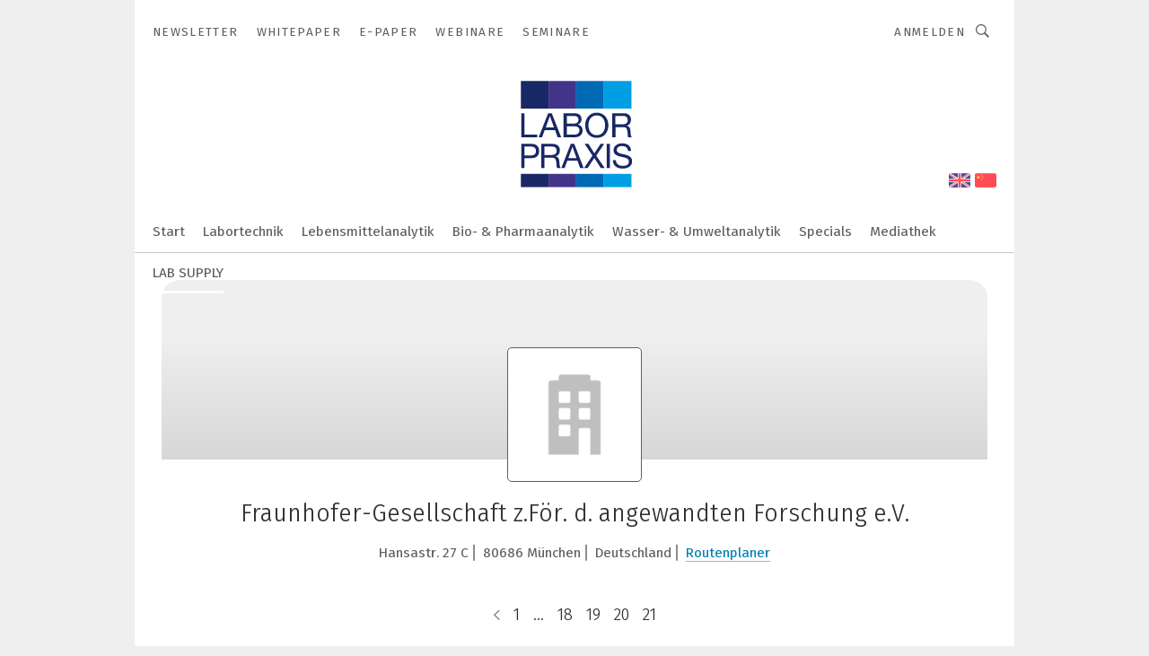

--- FILE ---
content_type: text/html; charset=UTF-8
request_url: https://www.laborpraxis.vogel.de/fraunhofer-gesellschaft-zfoer-d-angewandten-forschung-ev-c-166288/?p=36
body_size: 28152
content:
<!DOCTYPE html><html lang="de">
<head>
			<meta http-equiv="X-UA-Compatible" content="IE=edge">
	<meta http-equiv="Content-Type" content="text/html; charset=UTF-8">
<meta name="charset" content="utf-8">
<meta name="language" content="de">
<meta name="robots" content="INDEX,FOLLOW,NOODP">
<meta property="og:title" content="Fraunhofer-Gesellschaft z.För. d. angewandten Forschung e.V.">
<meta property="og:description" content="">
<meta name="description" content="">
<meta name="theme-color" content="#ffffff">
<meta name="msapplication-TileColor" content="#ffffff">
<meta name="apple-mobile-web-app-title" content="LABORPRAXIS">
<meta name="application-name" content="LABORPRAXIS">
<meta name="facebook-domain-verification" content="13uzfqitsk3d0uw3n4jamh9sofpbh2">	<meta name="viewport" content="width=device-width,initial-scale=1.0">
	<meta name="robots" content="max-snippet:-1, max-image-preview:large, max-video-preview:-1">

<title>Fraunhofer-Gesellschaft z.För. d. angewandten Forschung e.V. || Aktuelles</title>
<link href="https://www.laborpraxis.vogel.de/fraunhofer-gesellschaft-zfoer-d-angewandten-forschung-ev-c-166288/" rel="canonical">
<link href="https://cdn2.vogel.de/applications/17/scss/basic.css?v=1.075" media="screen,print" rel="stylesheet" type="text/css">
	<link rel="preconnect" href="https://cdn1.vogel.de/" crossorigin>
	<link rel="dns-prefetch" href="https://cdn1.vogel.de">
	<link rel="preconnect" href="https://cdn2.vogel.de/" crossorigin>
	<link rel="dns-prefetch" href="https://cdn2.vogel.de">
	<link rel="preconnect" href="https://c.delivery.consentmanager.net">
	<link rel="preconnect" href="https://cdn.consentmanager.net">
	<link rel="apple-touch-icon" sizes="180x180" href="/apple-touch-icon.png">
	<link rel="icon" type="image/png" sizes="192x192" href="/web-app-manifest-192x192.png">
	<link rel="icon" type="image/png" sizes="512x512" href="/web-app-manifest-512x512.png">
	<link rel="icon" type="image/png" sizes="96x96" href="/favicon-96x96.png">
	<link rel="icon" type="image/svg+xml" href="/favicon.svg">
	<link rel="shortcut icon" type="image/x-icon" href="/favicon.ico">
	<link rel="icon" type="image/x-icon" href="/favicon.ico">
	<link rel="alternate" href="/rss/news.xml"
	      type="application/rss+xml" title="RSS-Feed News">
	<link rel="alternate" href="/atom/news.xml"
	      type="application/atom+xml" title="ATOM-Feed News">

<script  src="https://cdn2.vogel.de/js/bundle.js?v=1.3"></script>
<script >
    //<!--
    window.gdprAppliesGlobally=true;if(!("cmp_id" in window)||window.cmp_id<1){window.cmp_id=28861}if(!("cmp_cdid" in window)){window.cmp_cdid="dad7ce8852c7"}if(!("cmp_params" in window)){window.cmp_params="&usedesign=37992"}if(!("cmp_host" in window)){window.cmp_host="b.delivery.consentmanager.net"}if(!("cmp_cdn" in window)){window.cmp_cdn="cdn.consentmanager.net"}if(!("cmp_proto" in window)){window.cmp_proto="https:"}if(!("cmp_codesrc" in window)){window.cmp_codesrc="1"}window.cmp_getsupportedLangs=function(){var b=["DE","EN","FR","IT","NO","DA","FI","ES","PT","RO","BG","ET","EL","GA","HR","LV","LT","MT","NL","PL","SV","SK","SL","CS","HU","RU","SR","ZH","TR","UK","AR","BS"];if("cmp_customlanguages" in window){for(var a=0;a<window.cmp_customlanguages.length;a++){b.push(window.cmp_customlanguages[a].l.toUpperCase())}}return b};window.cmp_getRTLLangs=function(){var a=["AR"];if("cmp_customlanguages" in window){for(var b=0;b<window.cmp_customlanguages.length;b++){if("r" in window.cmp_customlanguages[b]&&window.cmp_customlanguages[b].r){a.push(window.cmp_customlanguages[b].l)}}}return a};window.cmp_getlang=function(j){if(typeof(j)!="boolean"){j=true}if(j&&typeof(cmp_getlang.usedlang)=="string"&&cmp_getlang.usedlang!==""){return cmp_getlang.usedlang}var g=window.cmp_getsupportedLangs();var c=[];var f=location.hash;var e=location.search;var a="languages" in navigator?navigator.languages:[];if(f.indexOf("cmplang=")!=-1){c.push(f.substr(f.indexOf("cmplang=")+8,2).toUpperCase())}else{if(e.indexOf("cmplang=")!=-1){c.push(e.substr(e.indexOf("cmplang=")+8,2).toUpperCase())}else{if("cmp_setlang" in window&&window.cmp_setlang!=""){c.push(window.cmp_setlang.toUpperCase())}else{if(a.length>0){for(var d=0;d<a.length;d++){c.push(a[d])}}}}}if("language" in navigator){c.push(navigator.language)}if("userLanguage" in navigator){c.push(navigator.userLanguage)}var h="";for(var d=0;d<c.length;d++){var b=c[d].toUpperCase();if(g.indexOf(b)!=-1){h=b;break}if(b.indexOf("-")!=-1){b=b.substr(0,2)}if(g.indexOf(b)!=-1){h=b;break}}if(h==""&&typeof(cmp_getlang.defaultlang)=="string"&&cmp_getlang.defaultlang!==""){return cmp_getlang.defaultlang}else{if(h==""){h="EN"}}h=h.toUpperCase();return h};(function(){var n=document;var p=n.getElementsByTagName;var q=window;var f="";var b="_en";if("cmp_getlang" in q){f=q.cmp_getlang().toLowerCase();if("cmp_customlanguages" in q){for(var h=0;h<q.cmp_customlanguages.length;h++){if(q.cmp_customlanguages[h].l.toUpperCase()==f.toUpperCase()){f="en";break}}}b="_"+f}function g(i,e){var t="";i+="=";var s=i.length;var d=location;if(d.hash.indexOf(i)!=-1){t=d.hash.substr(d.hash.indexOf(i)+s,9999)}else{if(d.search.indexOf(i)!=-1){t=d.search.substr(d.search.indexOf(i)+s,9999)}else{return e}}if(t.indexOf("&")!=-1){t=t.substr(0,t.indexOf("&"))}return t}var j=("cmp_proto" in q)?q.cmp_proto:"https:";if(j!="http:"&&j!="https:"){j="https:"}var k=("cmp_ref" in q)?q.cmp_ref:location.href;var r=n.createElement("script");r.setAttribute("data-cmp-ab","1");var c=g("cmpdesign","");var a=g("cmpregulationkey","");var o=g("cmpatt","");r.src=j+"//"+q.cmp_host+"/delivery/cmp.php?"+("cmp_id" in q&&q.cmp_id>0?"id="+q.cmp_id:"")+("cmp_cdid" in q?"cdid="+q.cmp_cdid:"")+"&h="+encodeURIComponent(k)+(c!=""?"&cmpdesign="+encodeURIComponent(c):"")+(a!=""?"&cmpregulationkey="+encodeURIComponent(a):"")+(o!=""?"&cmpatt="+encodeURIComponent(o):"")+("cmp_params" in q?"&"+q.cmp_params:"")+(n.cookie.length>0?"&__cmpfcc=1":"")+"&l="+f.toLowerCase()+"&o="+(new Date()).getTime();r.type="text/javascript";r.async=true;if(n.currentScript&&n.currentScript.parentElement){n.currentScript.parentElement.appendChild(r)}else{if(n.body){n.body.appendChild(r)}else{var m=p("body");if(m.length==0){m=p("div")}if(m.length==0){m=p("span")}if(m.length==0){m=p("ins")}if(m.length==0){m=p("script")}if(m.length==0){m=p("head")}if(m.length>0){m[0].appendChild(r)}}}var r=n.createElement("script");r.src=j+"//"+q.cmp_cdn+"/delivery/js/cmp"+b+".min.js";r.type="text/javascript";r.setAttribute("data-cmp-ab","1");r.async=true;if(n.currentScript&&n.currentScript.parentElement){n.currentScript.parentElement.appendChild(r)}else{if(n.body){n.body.appendChild(r)}else{var m=p("body");if(m.length==0){m=p("div")}if(m.length==0){m=p("span")}if(m.length==0){m=p("ins")}if(m.length==0){m=p("script")}if(m.length==0){m=p("head")}if(m.length>0){m[0].appendChild(r)}}}})();window.cmp_addFrame=function(b){if(!window.frames[b]){if(document.body){var a=document.createElement("iframe");a.style.cssText="display:none";if("cmp_cdn" in window&&"cmp_ultrablocking" in window&&window.cmp_ultrablocking>0){a.src="//"+window.cmp_cdn+"/delivery/empty.html"}a.name=b;document.body.appendChild(a)}else{window.setTimeout(window.cmp_addFrame,10,b)}}};window.cmp_rc=function(h){var b=document.cookie;var f="";var d=0;while(b!=""&&d<100){d++;while(b.substr(0,1)==" "){b=b.substr(1,b.length)}var g=b.substring(0,b.indexOf("="));if(b.indexOf(";")!=-1){var c=b.substring(b.indexOf("=")+1,b.indexOf(";"))}else{var c=b.substr(b.indexOf("=")+1,b.length)}if(h==g){f=c}var e=b.indexOf(";")+1;if(e==0){e=b.length}b=b.substring(e,b.length)}return(f)};window.cmp_stub=function(){var a=arguments;__cmp.a=__cmp.a||[];if(!a.length){return __cmp.a}else{if(a[0]==="ping"){if(a[1]===2){a[2]({gdprApplies:gdprAppliesGlobally,cmpLoaded:false,cmpStatus:"stub",displayStatus:"hidden",apiVersion:"2.0",cmpId:31},true)}else{a[2](false,true)}}else{if(a[0]==="getUSPData"){a[2]({version:1,uspString:window.cmp_rc("")},true)}else{if(a[0]==="getTCData"){__cmp.a.push([].slice.apply(a))}else{if(a[0]==="addEventListener"||a[0]==="removeEventListener"){__cmp.a.push([].slice.apply(a))}else{if(a.length==4&&a[3]===false){a[2]({},false)}else{__cmp.a.push([].slice.apply(a))}}}}}}};window.cmp_gppstub=function(){var a=arguments;__gpp.q=__gpp.q||[];if(!a.length){return __gpp.q}var g=a[0];var f=a.length>1?a[1]:null;var e=a.length>2?a[2]:null;if(g==="ping"){return{gppVersion:"1.0",cmpStatus:"stub",cmpDisplayStatus:"hidden",apiSupport:[],currentAPI:"",cmpId:31}}else{if(g==="addEventListener"){__gpp.e=__gpp.e||[];if(!("lastId" in __gpp)){__gpp.lastId=0}__gpp.lastId++;var c=__gpp.lastId;__gpp.e.push({id:c,callback:f});return{eventName:"listenerRegistered",listenerId:c,data:true}}else{if(g==="removeEventListener"){var h=false;__gpp.e=__gpp.e||[];for(var d=0;d<__gpp.e.length;d++){if(__gpp.e[d].id==e){__gpp.e[d].splice(d,1);h=true;break}}return{eventName:"listenerRemoved",listenerId:e,data:h}}else{if(g==="hasSection"||g==="getSection"||g==="getField"||g==="getGPPString"){return null}else{__gpp.q.push([].slice.apply(a))}}}}};window.cmp_msghandler=function(d){var a=typeof d.data==="string";try{var c=a?JSON.parse(d.data):d.data}catch(f){var c=null}if(typeof(c)==="object"&&c!==null&&"__cmpCall" in c){var b=c.__cmpCall;window.__cmp(b.command,b.parameter,function(h,g){var e={__cmpReturn:{returnValue:h,success:g,callId:b.callId}};d.source.postMessage(a?JSON.stringify(e):e,"*")})}if(typeof(c)==="object"&&c!==null&&"__uspapiCall" in c){var b=c.__uspapiCall;window.__uspapi(b.command,b.version,function(h,g){var e={__uspapiReturn:{returnValue:h,success:g,callId:b.callId}};d.source.postMessage(a?JSON.stringify(e):e,"*")})}if(typeof(c)==="object"&&c!==null&&"__tcfapiCall" in c){var b=c.__tcfapiCall;window.__tcfapi(b.command,b.version,function(h,g){var e={__tcfapiReturn:{returnValue:h,success:g,callId:b.callId}};d.source.postMessage(a?JSON.stringify(e):e,"*")},b.parameter)}if(typeof(c)==="object"&&c!==null&&"__gppCall" in c){var b=c.__gppCall;window.__gpp(b.command,function(h,g){var e={__gppReturn:{returnValue:h,success:g,callId:b.callId}};d.source.postMessage(a?JSON.stringify(e):e,"*")},b.parameter,"version" in b?b.version:1)}};window.cmp_setStub=function(a){if(!(a in window)||(typeof(window[a])!=="function"&&typeof(window[a])!=="object"&&(typeof(window[a])==="undefined"||window[a]!==null))){window[a]=window.cmp_stub;window[a].msgHandler=window.cmp_msghandler;window.addEventListener("message",window.cmp_msghandler,false)}};window.cmp_setGppStub=function(a){if(!(a in window)||(typeof(window[a])!=="function"&&typeof(window[a])!=="object"&&(typeof(window[a])==="undefined"||window[a]!==null))){window[a]=window.cmp_gppstub;window[a].msgHandler=window.cmp_msghandler;window.addEventListener("message",window.cmp_msghandler,false)}};window.cmp_addFrame("__cmpLocator");if(!("cmp_disableusp" in window)||!window.cmp_disableusp){window.cmp_addFrame("__uspapiLocator")}if(!("cmp_disabletcf" in window)||!window.cmp_disabletcf){window.cmp_addFrame("__tcfapiLocator")}if(!("cmp_disablegpp" in window)||!window.cmp_disablegpp){window.cmp_addFrame("__gppLocator")}window.cmp_setStub("__cmp");if(!("cmp_disabletcf" in window)||!window.cmp_disabletcf){window.cmp_setStub("__tcfapi")}if(!("cmp_disableusp" in window)||!window.cmp_disableusp){window.cmp_setStub("__uspapi")}if(!("cmp_disablegpp" in window)||!window.cmp_disablegpp){window.cmp_setGppStub("__gpp")};
    //-->
</script>
<script >
    //<!--
    
				window.cmp_block_inline = true;
				window.cmp_block_unkown = false;
				window.cmp_block_sync = false;
				window.cmp_block_img = false;
				window.cmp_block_samedomain = false;
				window.cmp_setlang = "DE";
			
    //-->
</script>
<script type="application/ld+json">
    {"@context":"http:\/\/schema.org","@type":"WebPage","mainEntityOfPage":"https:\/\/www.laborpraxis.vogel.de\/fraunhofer-gesellschaft-zfoer-d-angewandten-forschung-ev-c-166288\/?p=36","name":"Fraunhofer-Gesellschaft z.F\u00f6r. d. angewandten Forschung e.V.","headline":"Fraunhofer-Gesellschaft z.F\u00f6r. d. angewandten Forschung e.V."}
</script>
<script type="text/plain" data-cmp-vendor="c5035" class="cmplazyload" data-cmp-block="contentpass">
    //<!--
    
                             
                     function isFirefox() {
                            return navigator.userAgent.toLowerCase().indexOf("firefox") >= 0;
                            }
                         $(document).ready(function () {
                         console.log(isFirefox());
                        var is_adblocker = false;
                        // keine Recht für Google
                        if (typeof adsBlocked == "undefined") {
                            function adsBlocked(callback) {
                                if (typeof __tcfapi != "undefined") {
                                    __tcfapi("addEventListener", 2, function (tcData, success) {
                                        var x = __tcfapi("getCMPData");
                                        if (
                                            "purposeConsents" in x &&
                                            "1" in x.purposeConsents && x.purposeConsents["1"] &&
                                            "vendorConsents" in x && "755" in x.vendorConsents && x.vendorConsents["755"]
                                        ) {
                                            if(isFirefox()){
                                            
                                                $req = fetch(new Request("https://pagead2.googlesyndication.com",{method:"HEAD",mode:"no-cors"}));
                                                $req.then(function (response) {
                                                    return response;
                                                }).then(function (response) {
                                                    callback(false);
                                                }).catch(function (exception) {
                                                    callback(true);
                                                });
                                            }
                                            else{
                                                var ADS_URL = "https://pagead2.googlesyndication.com/pagead/js/adsbygoogle.js";
                                                var xhr = new XMLHttpRequest();
                                                xhr.onreadystatechange = function () {
                                                    if (xhr.readyState == XMLHttpRequest.DONE) {
                                                        callback(xhr.status === 0 || xhr.responseURL !== ADS_URL);
                                                    }
                                                };
                                                xhr.open("HEAD", ADS_URL, true);
                                                xhr.send(null);
                                            }
                                           
                                            
                        
                                        } else {
                                            callback(true);
                                        }
                                    });
                                } else {
                                    callback(true);
                                }
                            }
                        }
                        // AdsBlocked - Funktion wird erst später geladen und auch nicht mit Contentpass!!!!
                        adsBlocked(function (blocked) {
                            is_adblocker = !!blocked ;
                            console.log(is_adblocker?"Ads blocked":"Ads not Blocked");
                            if (typeof __tcfapi != "undefined") {
                                __tcfapi("addEventListener", 2, function (tcData, success) {
                                    var cmpdata = __tcfapi("getCMPData");
                                    // Wenn keine Zustimmung für GoogleAds vorhanden ist
                                    if ((!success ||
                                            is_adblocker ||
                                            !("vendorConsents" in cmpdata) ||
                                            !("755" in cmpdata.vendorConsents) ||
                                            !(cmpdata.vendorConsents["755"])) && 
                                            (tcData.eventStatus === "tcloaded" || tcData.eventStatus === "useractioncomplete")
                                        ) {
                                        $.get("/wb/1/", function (OBJ_response) {
                                            if (OBJ_response.content) {
                                                var OBJ_element = document.createElement("div");
                                                $(OBJ_element).append(OBJ_response.content);
                                                $("body").prepend(OBJ_element.firstChild);
                                            }
                                        });
                                        $.get("/wb/2/", function (OBJ_response) {
                                            if (OBJ_response.content) {
                                                var OBJ_element_ref = document.getElementById("advertisement_06");
                                                var OBJ_element = document.createElement("div");
                                                $(OBJ_element).append(OBJ_response.content);
                                                OBJ_element_ref.append(OBJ_element.firstChild);
                                            }
                                        });
                                        $.get("/wb/3/", function (OBJ_response) {
                                            if (OBJ_response.content) {
                                                var OBJ_element_ref = document.getElementById("advertisement_04");
                                                var OBJ_element = document.createElement("div");
                                                $(OBJ_element).append(OBJ_response.content);
                                                OBJ_element_ref.append(OBJ_element.firstChild);
                                            }
                                        });
                                    }
                                    __tcfapi("removeEventListener", 2, function (success) {}, tcData.listenerId);
                                });
                            }
                        });
                        });
    //-->
</script>
	<!--[if lt IE 9]>
	<script>document.createElement("video");
	document.createElement("header");
	document.createElement("section");
	document.createElement("article");
	document.createElement("footer");</script>
	<![endif]-->

    <!-- truffle.one blockiert bis zum Consent -->
    <script type="text/plain" class="cmplazyload" data-cmp-vendor="c58464">
        var jss = document.getElementsByTagName("script");
        for (var j = jss.length; j >= 0; j--) {
            if (jss[j]) {
                if (jss[j].getAttribute("src") && jss[j].getAttribute("src").indexOf("api.truffle.one/static/getWebData.js") != -1) {
                    jss[j].parentNode.removeChild(jss[j]);
                }
            }
        }
        var t1_params = t1_params || [];
        t1_params.push(["118", "118"]);
        var t = document["createElement"]("script"), i;
        t["type"] = "text/javascript";
        t["src"] = window["location"]["href"]["split"]("/")[0] + "//api.truffle.one/static/getWebData.js";
        i = document["getElementsByTagName"]("script")[0];
        i["parentNode"]["insertBefore"](t, i);
    </script>
	
    <script class="cmplazyload" data-cmp-block="contentpass" data-cmp-vendor="755"
            data-cmp-src="https://securepubads.g.doubleclick.net/tag/js/gpt.js" type="text/plain"></script>

    <script type="text/plain" class="cmplazyload" data-cmp-vendor="755" data-cmp-block="contentpass">
        var googletag = googletag || {};
        googletag.cmd = googletag.cmd || [];
    </script>

            <!-- This nees to be 'text/plain' otherwise banners wont work -->
	    <!-- GPT -->
	    <script type="text/plain" class="cmplazyload" data-cmp-vendor="755" data-cmp-block="contentpass">

		    try
		    {
			    // Array anlegen fuer spaetere Speicherung
			    var ARR_unknown_slots = [];

			    googletag.cmd.push(function ()
			    {

				    // Client
				    var STR_client = "/2686/LP.vogel.de/companies";

                    // Groessen
                    var ARR_sizes = [{"type":"slot","size":[[960,252],[980,90],[728,90],[468,60],[1,1]],"mappings":[[[0,0],[1,1]],[[1025,0],[[960,252],[728,90],[468,60],[1,1]]],[[1300,0],[[960,252],[980,90],[728,90],[468,60],[1,1]]]],"id":"advertisement_01"},{"type":"slot","size":[[420,600],[300,600],[160,600],[1,1]],"mappings":[[[0,0],[1,1]],[[1025,0],[[420,600],[300,600],[160,600],[1,1]]]],"id":"advertisement_02"},{"type":"slot","size":[[161,600],[121,600],[1,1]],"mappings":[[[0,0],[1,1]],[[1025,0],[[161,600],[121,600],[1,1]]]],"id":"advertisement_03"},{"type":"slot","size":[[1180,250],[960,250],[728,91],[301,630],[301,330],[301,280],[301,180]],"mappings":[[[0,0],[[301,180],[301,280],[1,1]]],[[1025,0],[[960,250],[728,91],[1,1]]],[[1541,0],[[1180,250],[960,250],[728,91],[1,1]]]],"id":"advertisement_04"},{"type":"slot","size":[[300,631],[300,630],[300,331],[300,330],[300,281],[300,280],[1,1]],"mappings":[[[0,0],[[300,631],[300,630],[300,331],[300,330],[300,281],[300,280],[1,1]]]],"id":"advertisement_06"},{"type":"slot","size":[[300,632],[300,630],[300,332],[300,330],[300,282],[300,280],[1,1]],"mappings":[[[0,0],[[300,632],[300,630],[300,332],[300,330],[300,282],[300,280],[1,1]]]],"id":"advertisement_07"}];

                    // Groessen durchlaufen
                    for (var INT_i = 0; INT_i < ARR_sizes.length; INT_i++) {

                        // Mapping vorhanden
                        if (ARR_sizes[INT_i].mappings) {

                            // Mappings durchlaufen
                            var OBJ_size_mapping = googletag.sizeMapping();
                            for (var INT_j = 0; INT_j < ARR_sizes[INT_i].mappings.length; INT_j++) {
                                OBJ_size_mapping.addSize(ARR_sizes[INT_i].mappings[INT_j][0], ARR_sizes[INT_i].mappings[INT_j][1]);
                            } // end for

                        } // end if

                        // Typen
                        switch (ARR_sizes[INT_i].type) {

                            // Slot:
                            case "slot":
                                googletag
                                    .defineSlot(STR_client, ARR_sizes[INT_i].size, ARR_sizes[INT_i].id)
                                    .defineSizeMapping(OBJ_size_mapping.build())
                                    .setCollapseEmptyDiv(true, true)
                                    .addService(googletag.pubads());
                                console.debug("Ad Slot " + ARR_sizes[INT_i].id + " created " );
                                break;
                                
                            //Fluid
                            case "fluid":
                                googletag
                                    .defineSlot(ARR_sizes[INT_i].path, ARR_sizes[INT_i].size, ARR_sizes[INT_i].id)
                                    .setCollapseEmptyDiv(true, true)
                                    .addService(googletag.pubads());
                                console.debug("Ad Slot " + ARR_sizes[INT_i].id + " created ");
                                break;

                            default:
	                            console.debug("Ad Slot unknown");

                        } // end switch

                    } // end for
console.debug("hier beginnt targeting 'wallpaper'");
	                // Banner aktivieren
	                googletag.pubads().setTargeting("kw", 'wallpaper');
console.debug("hier targeting ende 'wallpaper'");
console.debug("slotRequested anfang");
	                googletag.pubads().addEventListener("slotRequested", function (event)
	                {
		                // Nachricht in Konsole
		                console.debug("Ad Slot " + event.slot.getSlotElementId() + " requested");
	                });

                    googletag.pubads().addEventListener("slotResponseReceived", function (event) {
                        // Nachricht in Konsole
                        console.debug("Ad Slot " + event.slot.getSlotElementId() + " response received");
                    });
                    googletag.pubads().addEventListener("slotRenderEnded", function (event) {

                        try {

                            // Creative geladen
                            if (
                                //typeof event.creativeId !== "undefined" && event.creativeId !== null &&
                                typeof event.slot !== "undefined"
                            ) {

                                // Slot nicht leer
                                if (!event.isEmpty) {

                                    // Nachricht in Konsole
                                    console.debug("Ad Slot " + event.slot.getSlotElementId() + " rendered");
                                    
                                    // Slot als jQuery Objekt speichern
                                    var OBJ_slot = $("div#" + event.slot.getSlotElementId());

                                    // Slot einblenden (falls ausgeblendet)
                                    OBJ_slot.show();
                                    
                                    // Eigene Slots durchlaufen (keine Manipulation von z.B. BusinessAd)
                                    var BOO_found = false;

                                    for (var INT_i = 0; INT_i < ARR_sizes.length; INT_i++) {

                                        // Slot bekannt
                                        if (event.slot.getSlotElementId() === ARR_sizes[INT_i].id) {

                                            // Element gefunden
                                            BOO_found = true;
                                         
                                            // iFrame
                                            var OBJ_iframe = OBJ_slot.find("iframe");


                                            // Kein iFrame, aber Tracking-Pixel
                                            if (
                                                OBJ_slot.find("ins>ins").length > 0 &&
                                                OBJ_slot.find("ins>ins").height() === 1
                                            ) {

                                                // Slot ausblenden
                                                OBJ_slot.hide();

                                                // Nachricht in Konsole
                                                console.debug("Ad Slot " + event.slot.getSlotElementId() +
                                                    " hidden (ins)");

                                            }
                                            // iFrame vorhanden
                                            else if (OBJ_iframe.length > 0) {
                                                // iFrame
                                                var OBJ_iframe_content = OBJ_iframe.contents();

                                                // Tracking-Pixel nicht vorhanden
                                                if (
                                                    (
                                                        OBJ_iframe_content.find("body>img").length === 0 ||
                                                        OBJ_iframe_content.find("body>img").height() > 1
                                                    ) &&
                                                    (
                                                        OBJ_iframe_content.find("body>div>img").length ===
                                                        0 ||
                                                        OBJ_iframe_content.find("body>div>img").height() >
                                                        1
                                                    ) &&
                                                    OBJ_iframe_content.find("body>div>amp-pixel").length ===
                                                    0 &&
                                                    OBJ_iframe_content.find("body>amp-pixel").length === 0
                                                ) {
                                                    let native_ad = OBJ_iframe_content.find(".native-ad").length;
                                                    
                                                    // Background transparent im iFrame
                                                    OBJ_iframe_content.find("head").append('<style type="text/css">body{background: transparent !important;}</style>');

                                                    if(native_ad == 1){

                                                        // Stylesheet ebenfalls in iFrame kopieren
                                                        var STR_stylesheet = "https://cdn2.vogel.de/applications/17/scss/native-ads.css?v=0.19";
                                                        OBJ_iframe_content.find("head").append($("<link/>", {
                                                            rel: "stylesheet",
                                                            href: STR_stylesheet,
                                                            type: "text/css"
                                                        }));
                                                         // CSS-Klasse der Buchung nach aussen uebertragen (nur div)
                                                        OBJ_slot.find("div:first").addClass(
                                                            OBJ_iframe_content.find(".native-ad").attr("class")
                                                        );
                                                        // Klasse in Iframe löschen
                                                        OBJ_iframe_content.find(".native-ad").attr("class","");
    
                                                        OBJ_slot.find("div:first").addClass(
                                                        OBJ_iframe_content.find("body>div>article:not(#whitespace_click)").attr("class")
                                                        );

                                                        OBJ_slot.find("div:first").addClass(
                                                        OBJ_iframe_content.find("body>article:not(#whitespace_click)").attr("class")
                                                        );
                                                    OBJ_iframe_content.find("body>div>article:not(#whitespace_click)").attr("class", "");
                                                    OBJ_iframe_content.find("body>article:not(#whitespace_click)").attr("class", "");
    
                                                        // Nachricht in Konsole
                                                        console.debug("Ad Slot " + event.slot.getSlotElementId() +
                                                            " manipulated: native-ad");

                                                    }else{
                                                    let infClasses = ".lb728, .fs468, .sky, .ca300, .hs2, .sky_hs2, .hs1_160, .hs1_120, .sky_hs1,.sky_hs2, .billboard,.sky_bg980_r,.bb399, .sky, .sky_left, .billboard_inText,.sky_second_160,.sky_second_161,.sky_fixed,.bg_lb, .wall_lb";
                                                    // CSS-Klasse der Buchung nach aussen uebertragen (nur div)
                                                    OBJ_slot.find("div:first").addClass(
                                                        OBJ_iframe_content.find(infClasses).attr("class")
                                                    );
                                                    // Nach Außen übertragene Klasse entfernen
                                                    OBJ_iframe_content.find(infClasses).attr("class", "");
                                               
                                                    // Style und whitespace_click muss mit raus fuer brandgate
                                                    OBJ_iframe_content.find("body>style:first").clone().insertBefore(OBJ_slot.find("div:first"));
                                                    OBJ_iframe_content.find("div#whitespace_click").css('height', '100%');
                                                    OBJ_iframe_content.find("div#whitespace_click").insertBefore(OBJ_slot.find("div:first"));


                                                    // Nachricht in Konsole
                                                    console.debug("Ad Slot " + event.slot.getSlotElementId() +
                                                        " manipulated no native-ad");
                                                    }
                                                    
                                                    
                                                } else {

                                                    // Slot ausblenden
                                                    OBJ_iframe.hide();

                                                    // Nachricht in Konsole
                                                    console.debug("Ad Slot " + event.slot.getSlotElementId() +
                                                        " hidden (iframe img/amp-pixel)");

                                                } // end if

                                            }
                                            // Kein iFrame, aber Tracking-Pixel
                                            else if (OBJ_slot.find("img").height() === 1) {

                                                // Slot ausblenden
                                                OBJ_slot.hide();

                                                // Nachricht in Konsole
                                                console.debug("Ad Slot " + event.slot.getSlotElementId() +
                                                    " hidden (img)");

                                            } // end if

                                        } // end if

                                    } // end for

                                    // Slot nicht gefunden
                                    if (!BOO_found) {

                                        // Slot merken, ausblenden und Nachrichten in Konsole
                                        var STR_ba_id = event.slot.getSlotElementId();

                                        setTimeout(function () {
                                            var OBJ_ba = $("#" + STR_ba_id);
                                            if (
                                                OBJ_ba.is(":visible") === false ||
                                                OBJ_ba.is(":hidden") === true
                                            ) {
                                                ARR_unknown_slots.push(STR_ba_id);
                                                console.debug("Ad Slot " + STR_ba_id + " unknown empty");
                                            } else {
                                                console.debug("Ad Slot " + STR_ba_id + " unkown");
                                            }
                                        }, 500);

                                    } // end if

                                } else {
                                    // Entfernen von nicht gerenderten Werbeanzeigen, damit Darstellung in Zweierelement passt
									let adElement = document.getElementById(event.slot.getSlotElementId());
									
									if (adElement && adElement.parentNode) {
									    let parentNodeOfAdDiv = adElement.parentNode;
									
									    if (
									        parentNodeOfAdDiv.tagName === "SECTION" &&
									        parentNodeOfAdDiv.getAttribute("data-section-id") &&
									        parentNodeOfAdDiv.getAttribute("data-section-id").includes("section_advertisement")
									    ) {
									        parentNodeOfAdDiv.remove();
									    }
									}
                                } // end if

                            } // end if

                        } catch (OBJ_err) {
                            console.debug(OBJ_err);
                        }

                    });
                    
                     							console.debug("ABA_CLIENT_ENABLED is true");
                            if (typeof t1_aba === "function") {
                                try {
                                    // Versuche, t1_aba aufzurufen
                                    t1_aba(googletag, function(updatedGoogletag) {
                                        // enableSingleRequest und enableServices aufrufen, nachdem die Anfrage abgeschlossen ist
                                        updatedGoogletag.pubads().enableSingleRequest();
                                        updatedGoogletag.enableServices();
                                        console.log("T1: GPT enabled after ABA targeting.");
                                        console.debug("Slots created");
                                        googletag = updatedGoogletag;
                                        initDisplay();
                                    });
                                } catch (error) {
                                    // Fallback im Fehlerfall des t1_aba-Aufrufs
                                    console.log("T1: Error calling t1_aba: ", error);
                                    googletag.pubads().enableSingleRequest();
                                    googletag.enableServices();
                                    console.debug("Slots created");
                                    initDisplay();
                                }
                            } else {
                                // Wenn t1_aba nicht definiert ist, enableServices direkt aufrufen
                                console.log("T1: t1_aba not defined");
                                googletag.pubads().enableSingleRequest();
                                googletag.enableServices();
                                console.debug("Slots created");
                                initDisplay();
                            }
                        
           
                  
                    });
        
                    } catch (OBJ_err) {
                        // Nix
                        console.warn("Ad Error - define /2686/LP.vogel.de/companies");
            } // end try
        </script>
                <script type="text/plain" class="cmplazyload" data-cmp-vendor="755" data-cmp-block="contentpass">
            function displaydfp() {
                try {
                    googletag.cmd.push(
                        function () {
                            let d = [];
                            window.googletag.pubads().getSlots().forEach(function(element){
                                if ($("#" + element.getSlotId().getDomId()).length === 0) {
                                    d.push(element.getSlotId().getDomId());
                                } else {
                                    googletag.display(element.getSlotId().getDomId());
                                }
                            });
                            console.debug("all Slots displayed");
                            console.debug({"not used Slots": d});
                        });
                } catch (e) {
                    console.debug(e);
                }
            }
            
            function initDisplay(){
                  if (document.readyState === 'loading') {
                    document.addEventListener('DOMContentLoaded', displaydfp);
                } else {
                    displaydfp();
                }
            }

        </script>
    		<!-- BusinessAd -->
		<script>
			var Ads_BA_ADIDsite = "laborpraxis.vogel.de";
			var Ads_BA_ADIDsection = "rotation";//bzw. passende Rubrik
			var Ads_BA_keyword = "";
		</script>
	    <script
			    class="cmplazyload" data-cmp-vendor="755" type="text/plain" data-cmp-block="contentpass" id="ba_script" onload="notifyBA()"
			    src="about:blank" data-cmp-src="https://storage.googleapis.com/ba_utils/laborpraxis.vogel.de.js"></script>
	    <script  class="cmplazyload" data-cmp-vendor="755" type="text/plain" data-cmp-block="contentpass">
		    function notifyBA(){
                window.dispatchEvent(new Event("__baCMPReady"));
            }
	    </script>
        <style>
            #Ads_BA_CAD2::before, #Ads_BA_CAD::before {
                content:"Anzeige";
                text-align:center;
                margin-bottom:6px;
                font-size:10px;
                display:block;
            }
        </style>
    
		<!-- GTM Vars -->
	<script>
		var dataLayer = [
			{
				"environment": "production", // Umgebung
				"id": "17", // App-ID
                                				"content_type": "firma",
                                                				"logged_in": false, // User is logged in
				"accessToPaid": false, // Access paid
								"dimension1": "lp:firma:166288 fraunhofer-gesellschaft-zfoer-d-angewandten-forschung-ev-aktuelles", // Shortcut:Type:ID
												"dimension4": "166288", // Content-ID
				"dimension7": "/fraunhofer-gesellschaft-zfoer-d-angewandten-forschung-ev-c-166288/?p=36", // URL
																
			}
		];
	</script>
</head>
<body data-infinity-id="default" data-infinity-type="layout">
<!-- No Bookmark-layer -->    <!-- GTM Code -->
    <noscript>
        <iframe src="https://www.googletagmanager.com/ns.html?id=GTM-TXQFLLM"
                height="0" width="0" style="display:none;visibility:hidden"></iframe>
    </noscript>
    <!-- Automatisches Blockieren vom CMP vermeiden -->
    <script type="text/plain" class="cmplazyload" data-cmp-vendor="s905"  data-cmp-block="contentpass" >(function (w, d, s, l, i)
		{
			w[l] = w[l] || [];
			w[l].push({
				'gtm.start':
					new Date().getTime(), event: 'gtm.js'
			});
			var f = d.getElementsByTagName(s)[0],
				j = d.createElement(s), dl = l != 'dataLayer' ? '&l=' + l : '';
			j.async = true;
			j.src =
				'https://www.googletagmanager.com/gtm.js?id=' + i + dl;
			f.parentNode.insertBefore(j, f);
		})(window, document, 'script', 'dataLayer', 'GTM-TXQFLLM');
	</script>
	<!-- GA Code: no config found -->

<!-- No Jentis --><!-- No Jentis Datalayer -->		<div id="advertisement_01" class="cmplazyload gpt inf-leaderboard" data-cmp-vendor="755"
         data-ad-id="advertisement_01" data-infinity-type="ad" data-infinity-id="v1/advertisement_01">
	</div>
    		<div id="advertisement_02" class="cmplazyload gpt " data-cmp-vendor="755"
         data-ad-id="advertisement_02" data-infinity-type="ad" data-infinity-id="v1/advertisement_02">
	</div>
	    	<div id="advertisement_03" class="cmplazyload gpt " data-cmp-vendor="755"
         data-ad-id="advertisement_03" data-infinity-type="ad" data-infinity-id="v1/advertisement_03">
	</div>
    		<div id="advertisement_11" class="cmplazyload gpt " data-cmp-vendor="755"
         data-ad-id="advertisement_11" data-infinity-type="ad" data-infinity-id="v1/advertisement_11">
	</div>
		<div id="advertisement_12" class="cmplazyload gpt " data-cmp-vendor="755"
         data-ad-id="advertisement_12" data-infinity-type="ad" data-infinity-id="v1/advertisement_12">
	</div>
<div class="inf-website">
	<div id="mainwrapper" class="inf-wrapper">
		<section class="inf-mainheader" data-hj-ignore-attributes>
	<div class="inf-mainheader__wrapper">
		<div class="inf-icon inf-icon--menu inf-mainheader__menu-icon"></div>
		
				
<ul class="inf-servicenav">
    	<a class="inf-btn inf-btn--small inf-btn--info inf-servicenav__btn" title=""
	   href="" style="display: none"></a>
    			<li class="inf-servicenav__item ">
				<a class=" inf-servicenav__link inf-flex inf-flex--a-center" title="Newsletter&#x20;&#x2013;&#x20;LABORPRAXIS" rel="noopener"
                   href="&#x2F;newsletter&#x2F;anmeldungen&#x2F;" target="_self" id="menu-page_5fd0e8582f472">

                    					<span class="inf-servicenav__item-name">
                    Newsletter                    </span>
                    				</a>
			</li>
        			<li class="inf-servicenav__item ">
				<a class=" inf-servicenav__link inf-flex inf-flex--a-center" title="Whitepaper&#x20;&#x2013;&#x20;LABORPRAXIS" rel="noopener"
                   href="&#x2F;whitepaper&#x2F;" target="_self" id="menu-page_5c6d6c7832d90">

                    					<span class="inf-servicenav__item-name">
                    Whitepaper                    </span>
                    				</a>
			</li>
        			<li class="inf-servicenav__item ">
				<a class=" inf-servicenav__link inf-flex inf-flex--a-center" title="E-Paper" rel="noopener"
                   href="&#x2F;e-paper&#x2F;" target="_self" id="menu-page_63b528d70e7f8">

                    					<span class="inf-servicenav__item-name">
                    E-Paper                    </span>
                    				</a>
			</li>
        			<li class="inf-servicenav__item ">
				<a class=" inf-servicenav__link inf-flex inf-flex--a-center" title="Webinare&#x20;&#x2013;&#x20;LABORPRAXIS" rel="noopener"
                   href="&#x2F;webinare&#x2F;" target="_self" id="menu-page_5c6d6cd11e4bc">

                    					<span class="inf-servicenav__item-name">
                    Webinare                    </span>
                    				</a>
			</li>
        			<li class="inf-servicenav__item ">
				<a class=" inf-servicenav__link inf-flex inf-flex--a-center" title="Seminare" rel="noopener, nofollow"
                   href="https&#x3A;&#x2F;&#x2F;akademie.vogel.de&#x2F;seminare&#x2F;kategorie&#x2F;medizintechnik-labor&#x2F;&#x3F;cmp&#x3D;cop-ta-se-sem-Seminare2022-20220304-marketingnavi,lp" target="_blank" id="menu-page_6222141327f92">

                    					<span class="inf-servicenav__item-name">
                    Seminare                    </span>
                    				</a>
			</li>
        </ul>

		<div class="inf-mobile-menu">
			<img alt="Mobile-Menu" title="Mobile Menu" class="inf-mobile-menu__dropdown-arrow" src="https://cdn2.vogel.de/img/arrow_dropdown.svg">

			<form action="/suche/"
			      method="get"
			      class="inf-mobile-search">
				<label> <input type="text" placeholder="Suchbegriff eingeben"
				               class="inf-form-input-text inf-mobile-search__input" name="k"> </label>
				<button type="submit" id="search_submit_header-mobile" class="inf-icon inf-icon--search inf-mobile-search__button">
				</button>
			</form>
			
						<div class="inf-mobile-menu__cta-btn-wrapper">
								<a class="inf-btn inf-btn--info inf-full-width" title=""
				   href="" style="display: none"></a>
			</div>
			
						<ul class="inf-mobile-menu__content inf-mobile-menu__content--servicenav">
				<li class="inf-mobile-menu__item					"
			    id="page_5fd0e8582f472-mobile">
				
								<a title="Newsletter&#x20;&#x2013;&#x20;LABORPRAXIS"
				   href="&#x2F;newsletter&#x2F;anmeldungen&#x2F;"
					target="_self" rel="noopener"                   class="inf-mobile-menu__link"
                   id="menu-page_5fd0e8582f472-mobile">
					Newsletter				</a>
				
				
								
			</li>
					<li class="inf-mobile-menu__item					"
			    id="page_5c6d6c7832d90-mobile">
				
								<a title="Whitepaper&#x20;&#x2013;&#x20;LABORPRAXIS"
				   href="&#x2F;whitepaper&#x2F;"
					target="_self" rel="noopener"                   class="inf-mobile-menu__link"
                   id="menu-page_5c6d6c7832d90-mobile">
					Whitepaper				</a>
				
				
								
			</li>
					<li class="inf-mobile-menu__item					"
			    id="page_63b528d70e7f8-mobile">
				
								<a title="E-Paper"
				   href="&#x2F;e-paper&#x2F;"
					target="_self" rel="noopener"                   class="inf-mobile-menu__link"
                   id="menu-page_63b528d70e7f8-mobile">
					E-Paper				</a>
				
				
								
			</li>
					<li class="inf-mobile-menu__item					"
			    id="page_5c6d6cd11e4bc-mobile">
				
								<a title="Webinare&#x20;&#x2013;&#x20;LABORPRAXIS"
				   href="&#x2F;webinare&#x2F;"
					target="_self" rel="noopener"                   class="inf-mobile-menu__link"
                   id="menu-page_5c6d6cd11e4bc-mobile">
					Webinare				</a>
				
				
								
			</li>
					<li class="inf-mobile-menu__item					"
			    id="page_6222141327f92-mobile">
				
								<a title="Seminare"
				   href="https&#x3A;&#x2F;&#x2F;akademie.vogel.de&#x2F;seminare&#x2F;kategorie&#x2F;medizintechnik-labor&#x2F;&#x3F;cmp&#x3D;cop-ta-se-sem-Seminare2022-20220304-marketingnavi,lp"
					target="_blank" rel="noopener"                   class="inf-mobile-menu__link"
                   id="menu-page_6222141327f92-mobile">
					Seminare				</a>
				
				
								
			</li>
		</ul>
			
			<ul class="inf-mobile-menu__content">
				<li class="inf-mobile-menu__item					"
			    id="home-mobile">
				
								<a title="LABORPRAXIS&#x20;-&#x20;Das&#x20;Portal&#x20;f&#xFC;r&#x20;Labor,&#x20;Analytik&#x20;und&#x20;LifeScience"
				   href="&#x2F;"
					target="_self" rel="noopener"                   class="inf-mobile-menu__link"
                   id="menu-home-mobile">
									</a>
				
				
								
			</li>
					<li class="inf-mobile-menu__item					"
			    id="page_A455FB0B-5056-9308-BBEBB90CCD1547AA-mobile">
				
								<a title="Labortechnik&#x20;&#x2013;&#x20;LABORPRAXIS"
				   href="&#x2F;labortechnik&#x2F;"
					target="_self" rel="noopener"                   class="inf-mobile-menu__link"
                   id="menu-page_A455FB0B-5056-9308-BBEBB90CCD1547AA-mobile">
					Labortechnik				</a>
				
				
								
			</li>
					<li class="inf-mobile-menu__item					"
			    id="page_4918500a-3ce8-475c-a36fdf96a17eade2-mobile">
				
								<a title="Lebensmittelanalytik&#x20;&#x2013;&#x20;LABORPRAXIS"
				   href="&#x2F;lebensmittelanalytik&#x2F;"
					target="_self" rel="noopener"                   class="inf-mobile-menu__link"
                   id="menu-page_4918500a-3ce8-475c-a36fdf96a17eade2-mobile">
					Lebensmittelanalytik				</a>
				
				
								
			</li>
					<li class="inf-mobile-menu__item					"
			    id="page_2A60D2FB-5056-9308-BB4CA4FE9F8B28AC-mobile">
				
								<a title="Bioanalytik"
				   href="&#x2F;bioanalytik-pharmaanalytik&#x2F;"
					target="_self" rel="noopener"                   class="inf-mobile-menu__link"
                   id="menu-page_2A60D2FB-5056-9308-BB4CA4FE9F8B28AC-mobile">
					Bio- &amp; Pharmaanalytik				</a>
				
				
								
			</li>
					<li class="inf-mobile-menu__item					"
			    id="page_f82bdce4-a677-4d87-8388788efd65b8d1-mobile">
				
								<a title="Wasser-&#x20;&amp;&#x20;Umweltanalytik&#x20;&#x2013;&#x20;LABORPRAXIS"
				   href="&#x2F;wasseranalytik-umweltanalytik&#x2F;"
					target="_self" rel="noopener"                   class="inf-mobile-menu__link"
                   id="menu-page_f82bdce4-a677-4d87-8388788efd65b8d1-mobile">
					Wasser- &amp; Umweltanalytik				</a>
				
				
								
			</li>
					<li class="inf-mobile-menu__item inf-relative					"
			    id="page_2CF977E9-937B-4C63-997321BC613CEE1E-mobile">
				
								<a title="Specials&#x20;aus&#x20;der&#x20;Laborbranche&#x20;&#x2013;&#x20;LABORPRAXIS"
				   href="&#x2F;specials&#x2F;"
					target="_self" rel="noopener"                   class="inf-mobile-menu__link&#x20;inf-mobile-menu__link--with-subnav"
                   id="menu-page_2CF977E9-937B-4C63-997321BC613CEE1E-mobile">
					Specials				</a>
				
				
													
										<a href="#" class="inf-subnav__icon inf-toggle inf-icon--arrow-dropdown"></a>
					
										<ul class="inf-mobile-subnav">
	
				<li class="inf-mobile-subnav__item" id="page_silver_17_page_0-mobile">
								<a id="menu-page_silver_17_page_0-mobile" title="Wissenschaft&#x20;&amp;&#x20;Forschung" class="inf-mobile-subnav__link" href="&#x2F;specials&#x2F;wissenschaft-forschung&#x2F;">Wissenschaft &amp; Forschung</a>			</li>
		
					<li class="inf-mobile-subnav__item" id="page_57A29CA6-5056-9308-BB26484796EF4BA1-mobile">
								<a id="menu-page_57A29CA6-5056-9308-BB26484796EF4BA1-mobile" title="LIMS" class="inf-mobile-subnav__link" href="&#x2F;specials&#x2F;lims&#x2F;">LIMS</a>			</li>
		
					<li class="inf-mobile-subnav__item" id="page_6DE44261-0BB0-4C6A-9B3B2EE9BA6C1BD1-mobile">
								<a id="menu-page_6DE44261-0BB0-4C6A-9B3B2EE9BA6C1BD1-mobile" title="ANALYTICA" class="inf-mobile-subnav__link" href="&#x2F;specials&#x2F;analytica&#x2F;">ANALYTICA</a>			</li>
		
					<li class="inf-mobile-subnav__item" id="page_A456F0D7-5056-9308-BB1A99D9D8F2E6E1-mobile">
								<a id="menu-page_A456F0D7-5056-9308-BB1A99D9D8F2E6E1-mobile" title="Management&#x20;im&#x20;Labor" class="inf-mobile-subnav__link" href="&#x2F;specials&#x2F;management&#x2F;">Management</a>			</li>
		
					<li class="inf-mobile-subnav__item" id="page_78C78006-D746-4E30-B819270E27C25CE4-mobile">
								<a id="menu-page_78C78006-D746-4E30-B819270E27C25CE4-mobile" title="ACHEMA" class="inf-mobile-subnav__link" href="&#x2F;specials&#x2F;achema&#x2F;">ACHEMA</a>			</li>
		
		
</ul>				
				
			</li>
					<li class="inf-mobile-menu__item inf-relative					"
			    id="page_5c6d6c11c317a-mobile">
				
								<a title="Mediathek"
				   href="&#x2F;services&#x2F;"
					target="_self" rel="noopener"                   class="inf-mobile-menu__link&#x20;inf-mobile-menu__link--with-subnav"
                   id="menu-page_5c6d6c11c317a-mobile">
					Mediathek				</a>
				
				
													
										<a href="#" class="inf-subnav__icon inf-toggle inf-icon--arrow-dropdown"></a>
					
										<ul class="inf-mobile-subnav">
	
				<li class="inf-mobile-subnav__item" id="page_5dde7a4e5b20e-mobile">
								<a id="menu-page_5dde7a4e5b20e-mobile" title="Firmenjobs" class="inf-mobile-subnav__link" href="&#x2F;services&#x2F;jobs&#x2F;">Firmenjobs</a>			</li>
		
					<li class="inf-mobile-subnav__item" id="page_5c6d6d9e33f7c-mobile">
								<a id="menu-page_5c6d6d9e33f7c-mobile" title="Anbieter&#xFC;bersicht&#x20;auf&#x20;LABORPRAXIS" class="inf-mobile-subnav__link" href="&#x2F;services&#x2F;anbieter&#x2F;">Anbieter</a>			</li>
		
					<li class="inf-mobile-subnav__item" id="page_5c6d6d46b511c-mobile">
								<a id="menu-page_5c6d6d46b511c-mobile" title="Bilder" class="inf-mobile-subnav__link" href="&#x2F;services&#x2F;bilder&#x2F;">Bilder</a>			</li>
		
					<li class="inf-mobile-subnav__item" id="page_5d8cad72e469a-mobile">
								<a id="menu-page_5d8cad72e469a-mobile" title="Heftarchiv&#x20;&#x2013;&#x20;LABORPRAXIS" class="inf-mobile-subnav__link" href="&#x2F;services&#x2F;e-paper&#x2F;">E-Paper</a>			</li>
		
		
</ul>				
				
			</li>
					<li class="inf-mobile-menu__item					"
			    id="page_5ea1533aaa4cd-mobile">
				
								<a title="LAB&#x20;SUPPLY&#x20;"
				   href="https&#x3A;&#x2F;&#x2F;www.lab-supply.info&#x2F;"
					target="_blank" rel="noopener"                   class="inf-mobile-menu__link"
                   id="menu-page_5ea1533aaa4cd-mobile">
					LAB SUPPLY 				</a>
				
				
								
			</li>
		</ul>
		</div>

		<span class="inf-mobile-menu-mask"></span>
		<div class="inf-logo">
			<a class="inf-logo__link" href="/"> <img class="inf-logo__img-base" id="exit--header-logo" alt="Logo" src="https://cdn2.vogel.de/applications/17/img/logo.svg"> <img class="inf-logo__img-mini" alt="Logo" src="https://cdn2.vogel.de/applications/17/img/logo_mini.svg"> </a>
		</div>
		
		<div class="inf-mainheader__wrapper-flags">
<a href="https://www.lab-worldwide.com/" target="_blank" class="inf-mainheader__wrapper-flaglink"><img class="" src="https://p7i.vogel.de/wcms/5f/ab/5fab98fc307e6/english-flag.png" class="inf-mainheader__flag" alt="English" title="English"></a>
<a href="https://lab.vogel.com.cn/" class="inf-mainheader__wrapper-flaglink" target="_blank"><img class="inf-mainheader__flag" src="https://p7i.vogel.de/wcms/5f/ab/5fab9924a35f0/chinese-flag.png" alt="China" title="China"></a>
</div>		
		<ul class="inf-mainnav">
				<li class="inf-mainnav__item" id="home">
				
								<a title="LABORPRAXIS&#x20;-&#x20;Das&#x20;Portal&#x20;f&#xFC;r&#x20;Labor,&#x20;Analytik&#x20;und&#x20;LifeScience"
				   href="&#x2F;"
					
				   target="_self"
				   
				   rel="noopener"
				   
                   class="&#x20;inf-mainnav__link"
                   id="menu-home">
									</a>
				
											</li>
					<li class="inf-mainnav__item inf-mainnav__item--with-flyout" id="page_A455FB0B-5056-9308-BBEBB90CCD1547AA">
				
								<a title="Labortechnik&#x20;&#x2013;&#x20;LABORPRAXIS"
				   href="&#x2F;labortechnik&#x2F;"
					
				   target="_self"
				   
				   rel="noopener"
				   
                   class="&#x20;inf-mainnav__link"
                   id="menu-page_A455FB0B-5056-9308-BBEBB90CCD1547AA">
					Labortechnik				</a>
				
													
										<div class="inf-subnav inf-flex inf-subnav--articles-only" style="display:none;">
						
																		
												<div class="inf-subnav__wrapper">
	<div class="inf-section-title inf-subnav__title">
        Aktuelle Beiträge aus <span>"Labortechnik"</span>
	</div>
	<div class="inf-flex" data-infinity-type="partial" data-infinity-id="layout/partials/menu/head/items">
        				<div class="inf-teaser   inf-teaser--vertical"
				         data-content-id="35a8b524e3d7b549603ca23cbe3efee0" data-infinity-type="partial"
				         data-infinity-id="layout/menu/head/items">
                    						<figure class="inf-teaser__figure inf-teaser__figure--vertical">
							<a href="/reagenziendispenser-erhaelt-offene-schnittstelle-a-35a8b524e3d7b549603ca23cbe3efee0/">
								<picture class="inf-imgwrapper inf-imgwrapper--169">
									<source type="image/webp"
									        srcset="https://cdn1.vogel.de/0VjUeusBtkuCAtLQZ78GPli8Ebs=/288x162/filters:quality(1)/cdn4.vogel.de/infinity/white.jpg"
									        data-srcset="https://cdn1.vogel.de/v4tT8Upv3Nm_p8WulLc2MyfSj1k=/288x162/smart/filters:format(webp):quality(80)/p7i.vogel.de/wcms/0c/61/0c610ac95a9a92ef8c1ba83a506feb8b/0127204232v4.jpeg 288w, https://cdn1.vogel.de/EDIhY5VSnPop6CJ9T4VKJibIoRk=/576x324/smart/filters:format(webp):quality(80)/p7i.vogel.de/wcms/0c/61/0c610ac95a9a92ef8c1ba83a506feb8b/0127204232v4.jpeg 576w">
									<source srcset="https://cdn1.vogel.de/0VjUeusBtkuCAtLQZ78GPli8Ebs=/288x162/filters:quality(1)/cdn4.vogel.de/infinity/white.jpg"
									        data-srcset="https://cdn1.vogel.de/moR0d74F885OnsQM85W4tX3Lg4A=/288x162/smart/filters:format(jpg):quality(80)/p7i.vogel.de/wcms/0c/61/0c610ac95a9a92ef8c1ba83a506feb8b/0127204232v4.jpeg 288w, https://cdn1.vogel.de/z8CTruFhqivu_7_jnCztsIvcgm8=/576x324/smart/filters:format(jpg):quality(80)/p7i.vogel.de/wcms/0c/61/0c610ac95a9a92ef8c1ba83a506feb8b/0127204232v4.jpeg 576w">
									<img data-src="https://cdn1.vogel.de/moR0d74F885OnsQM85W4tX3Lg4A=/288x162/smart/filters:format(jpg):quality(80)/p7i.vogel.de/wcms/0c/61/0c610ac95a9a92ef8c1ba83a506feb8b/0127204232v4.jpeg"
									     src="https://cdn1.vogel.de/0VjUeusBtkuCAtLQZ78GPli8Ebs=/288x162/filters:quality(1)/cdn4.vogel.de/infinity/white.jpg"
									     class="inf-img lazyload"
									     alt="Der Welljet-Reagenziendispenser unterstützt jetzt die Integration mit Sila-2 (Bild: Integra Biosciences)"
									     title="Der Welljet-Reagenziendispenser unterstützt jetzt die Integration mit Sila-2 (Bild: Integra Biosciences)"
									/>
								</picture>
							</a>
						</figure>
                    					<header class="inf-teaser__header">
                        <!-- data-infinity-type="partial" data-infinity-id="content/flag/v1" -->


                        							<div class="inf-subhead-3 inf-text-hyphens inf-subnav__subhead">
                                                                    Liquid-Handling mit Sila-2-Unterstützung                                							</div>
                        						<div class="inf-headline-3 inf-subnav__headline">
							<a href="/reagenziendispenser-erhaelt-offene-schnittstelle-a-35a8b524e3d7b549603ca23cbe3efee0/">
                                Reagenziendispenser erhält offene Schnittstelle							</a>
						</div>
					</header>
				</div>
                				<div class="inf-teaser   inf-teaser--vertical"
				         data-content-id="e02ab2a94ef94280ed7c7378855cf2db" data-infinity-type="partial"
				         data-infinity-id="layout/menu/head/items">
                    						<figure class="inf-teaser__figure inf-teaser__figure--vertical">
							<a href="/praezision-im-labor-analytik-anbieter-im-vergleich-a-e02ab2a94ef94280ed7c7378855cf2db/">
								<picture class="inf-imgwrapper inf-imgwrapper--169">
									<source type="image/webp"
									        srcset="https://cdn1.vogel.de/0VjUeusBtkuCAtLQZ78GPli8Ebs=/288x162/filters:quality(1)/cdn4.vogel.de/infinity/white.jpg"
									        data-srcset="https://cdn1.vogel.de/1xAXNmzyAmZwS58tmYCk49VdPmw=/288x162/smart/filters:format(webp):quality(80)/p7i.vogel.de/wcms/2d/ba/2dbaca962d53320d17e0c77dd627c888/adobestock-1649014738-20-282-29-7760x4365v1.jpeg 288w, https://cdn1.vogel.de/IwJXFggN2Mv8ZuFma8rNpIyc8Fw=/576x324/smart/filters:format(webp):quality(80)/p7i.vogel.de/wcms/2d/ba/2dbaca962d53320d17e0c77dd627c888/adobestock-1649014738-20-282-29-7760x4365v1.jpeg 576w">
									<source srcset="https://cdn1.vogel.de/0VjUeusBtkuCAtLQZ78GPli8Ebs=/288x162/filters:quality(1)/cdn4.vogel.de/infinity/white.jpg"
									        data-srcset="https://cdn1.vogel.de/1dN_AC6t3aR4VShlNVTS-pjWL5c=/288x162/smart/filters:format(jpg):quality(80)/p7i.vogel.de/wcms/2d/ba/2dbaca962d53320d17e0c77dd627c888/adobestock-1649014738-20-282-29-7760x4365v1.jpeg 288w, https://cdn1.vogel.de/N5bVYIDhRATSPSnbr_erDBJpF4E=/576x324/smart/filters:format(jpg):quality(80)/p7i.vogel.de/wcms/2d/ba/2dbaca962d53320d17e0c77dd627c888/adobestock-1649014738-20-282-29-7760x4365v1.jpeg 576w">
									<img data-src="https://cdn1.vogel.de/1dN_AC6t3aR4VShlNVTS-pjWL5c=/288x162/smart/filters:format(jpg):quality(80)/p7i.vogel.de/wcms/2d/ba/2dbaca962d53320d17e0c77dd627c888/adobestock-1649014738-20-282-29-7760x4365v1.jpeg"
									     src="https://cdn1.vogel.de/0VjUeusBtkuCAtLQZ78GPli8Ebs=/288x162/filters:quality(1)/cdn4.vogel.de/infinity/white.jpg"
									     class="inf-img lazyload"
									     alt="Instrumentelle Analytik: Anbieter im Vergleich (Bild: Adobe Stock)"
									     title="Instrumentelle Analytik: Anbieter im Vergleich (Bild: Adobe Stock)"
									/>
								</picture>
							</a>
						</figure>
                    					<header class="inf-teaser__header">
                        <!-- data-infinity-type="partial" data-infinity-id="content/flag/v1" -->


	<span class="inf-caps inf-teaser__flag">gesponsert</span>
                        							<div class="inf-subhead-3 inf-text-hyphens inf-subnav__subhead">
                                                                    Ihre Meinung zu Anbietern instrumenteller Analytik                                							</div>
                        						<div class="inf-headline-3 inf-subnav__headline">
							<a href="/praezision-im-labor-analytik-anbieter-im-vergleich-a-e02ab2a94ef94280ed7c7378855cf2db/">
                                Präzision im Labor: Analytik-Anbieter im Vergleich							</a>
						</div>
					</header>
				</div>
                				<div class="inf-teaser   inf-teaser--vertical"
				         data-content-id="5296d4767fa26573aec5614b42bb45e7" data-infinity-type="partial"
				         data-infinity-id="layout/menu/head/items">
                    						<figure class="inf-teaser__figure inf-teaser__figure--vertical">
							<a href="/ausfallzeiten-reduzieren-und-lebensdauer-verlaengern-a-5296d4767fa26573aec5614b42bb45e7/">
								<picture class="inf-imgwrapper inf-imgwrapper--169">
									<source type="image/webp"
									        srcset="https://cdn1.vogel.de/0VjUeusBtkuCAtLQZ78GPli8Ebs=/288x162/filters:quality(1)/cdn4.vogel.de/infinity/white.jpg"
									        data-srcset="https://cdn1.vogel.de/zXxcZDi3UrZk0yejCUl1aISBYDM=/288x162/smart/filters:format(webp):quality(80)/p7i.vogel.de/wcms/09/85/0985f3ec4bdfbcc70581f8e3793e6923/0127365318v3.jpeg 288w, https://cdn1.vogel.de/kFZvTJD2yKN5ZjJ5aIHvkkgYWt8=/576x324/smart/filters:format(webp):quality(80)/p7i.vogel.de/wcms/09/85/0985f3ec4bdfbcc70581f8e3793e6923/0127365318v3.jpeg 576w">
									<source srcset="https://cdn1.vogel.de/0VjUeusBtkuCAtLQZ78GPli8Ebs=/288x162/filters:quality(1)/cdn4.vogel.de/infinity/white.jpg"
									        data-srcset="https://cdn1.vogel.de/iC5s8-gmUXOBXROz1ssvL8O20rM=/288x162/smart/filters:format(jpg):quality(80)/p7i.vogel.de/wcms/09/85/0985f3ec4bdfbcc70581f8e3793e6923/0127365318v3.jpeg 288w, https://cdn1.vogel.de/FCwsip8pCep1pxR8MWcbOzK-l3E=/576x324/smart/filters:format(jpg):quality(80)/p7i.vogel.de/wcms/09/85/0985f3ec4bdfbcc70581f8e3793e6923/0127365318v3.jpeg 576w">
									<img data-src="https://cdn1.vogel.de/iC5s8-gmUXOBXROz1ssvL8O20rM=/288x162/smart/filters:format(jpg):quality(80)/p7i.vogel.de/wcms/09/85/0985f3ec4bdfbcc70581f8e3793e6923/0127365318v3.jpeg"
									     src="https://cdn1.vogel.de/0VjUeusBtkuCAtLQZ78GPli8Ebs=/288x162/filters:quality(1)/cdn4.vogel.de/infinity/white.jpg"
									     class="inf-img lazyload"
									     alt="Vorbeugende Wartung bedeutet nicht nur, auf Probleme zu reagieren. Sie ist eine proaktive Strategie für Labors, um einen reibungslosen Betrieb sicherzustellen, Störungen zu vermeiden und sicherer arbeiten zu können.  (Bild: Integra)"
									     title="Vorbeugende Wartung bedeutet nicht nur, auf Probleme zu reagieren. Sie ist eine proaktive Strategie für Labors, um einen reibungslosen Betrieb sicherzustellen, Störungen zu vermeiden und sicherer arbeiten zu können.  (Bild: Integra)"
									/>
								</picture>
							</a>
						</figure>
                    					<header class="inf-teaser__header">
                        <!-- data-infinity-type="partial" data-infinity-id="content/flag/v1" -->


                        							<div class="inf-subhead-3 inf-text-hyphens inf-subnav__subhead">
                                                                    Wartungsprogramme                                							</div>
                        						<div class="inf-headline-3 inf-subnav__headline">
							<a href="/ausfallzeiten-reduzieren-und-lebensdauer-verlaengern-a-5296d4767fa26573aec5614b42bb45e7/">
                                Ausfallzeiten reduzieren und Lebensdauer verlängern							</a>
						</div>
					</header>
				</div>
                				<div class="inf-teaser   inf-teaser--vertical"
				         data-content-id="abb1cea8fc9f0ff5e88e3a985ed9a4de" data-infinity-type="partial"
				         data-infinity-id="layout/menu/head/items">
                    						<figure class="inf-teaser__figure inf-teaser__figure--vertical">
							<a href="/analytica-2026-digitale-transformation-laborwelt-a-abb1cea8fc9f0ff5e88e3a985ed9a4de/">
								<picture class="inf-imgwrapper inf-imgwrapper--169">
									<source type="image/webp"
									        srcset="https://cdn1.vogel.de/0VjUeusBtkuCAtLQZ78GPli8Ebs=/288x162/filters:quality(1)/cdn4.vogel.de/infinity/white.jpg"
									        data-srcset="https://cdn1.vogel.de/Ul82bP2z3_XyudV2_Crn99bge5g=/288x162/smart/filters:format(webp):quality(80)/p7i.vogel.de/wcms/9c/08/9c08baba043fc2c17ae8963b30168e17/0127920192v2.jpeg 288w, https://cdn1.vogel.de/k15GTYTMdZhONCWJj_uCfBZeGHA=/576x324/smart/filters:format(webp):quality(80)/p7i.vogel.de/wcms/9c/08/9c08baba043fc2c17ae8963b30168e17/0127920192v2.jpeg 576w">
									<source srcset="https://cdn1.vogel.de/0VjUeusBtkuCAtLQZ78GPli8Ebs=/288x162/filters:quality(1)/cdn4.vogel.de/infinity/white.jpg"
									        data-srcset="https://cdn1.vogel.de/8Xa6DyHYi2rFP2n938xQW-j5CUo=/288x162/smart/filters:format(jpg):quality(80)/p7i.vogel.de/wcms/9c/08/9c08baba043fc2c17ae8963b30168e17/0127920192v2.jpeg 288w, https://cdn1.vogel.de/JR4x4Ha6lFUFjevPsATo8mo8fOo=/576x324/smart/filters:format(jpg):quality(80)/p7i.vogel.de/wcms/9c/08/9c08baba043fc2c17ae8963b30168e17/0127920192v2.jpeg 576w">
									<img data-src="https://cdn1.vogel.de/8Xa6DyHYi2rFP2n938xQW-j5CUo=/288x162/smart/filters:format(jpg):quality(80)/p7i.vogel.de/wcms/9c/08/9c08baba043fc2c17ae8963b30168e17/0127920192v2.jpeg"
									     src="https://cdn1.vogel.de/0VjUeusBtkuCAtLQZ78GPli8Ebs=/288x162/filters:quality(1)/cdn4.vogel.de/infinity/white.jpg"
									     class="inf-img lazyload"
									     alt="Auf der Sonderschau Digital Transformation erleben die Besucher das Labor der Zukunft in Aktion (Bild aus der Sonderschau auf der Analytica 2024). (Bild: Messe München)"
									     title="Auf der Sonderschau Digital Transformation erleben die Besucher das Labor der Zukunft in Aktion (Bild aus der Sonderschau auf der Analytica 2024). (Bild: Messe München)"
									/>
								</picture>
							</a>
						</figure>
                    					<header class="inf-teaser__header">
                        <!-- data-infinity-type="partial" data-infinity-id="content/flag/v1" -->


                        							<div class="inf-subhead-3 inf-text-hyphens inf-subnav__subhead">
                                                                    Analytica 2026                                							</div>
                        						<div class="inf-headline-3 inf-subnav__headline">
							<a href="/analytica-2026-digitale-transformation-laborwelt-a-abb1cea8fc9f0ff5e88e3a985ed9a4de/">
                                Künstliche Intelligenz in der instrumentellen Analytik							</a>
						</div>
					</header>
				</div>
                	</div>
</div>
					</div>
				
							</li>
					<li class="inf-mainnav__item inf-mainnav__item--with-flyout" id="page_4918500a-3ce8-475c-a36fdf96a17eade2">
				
								<a title="Lebensmittelanalytik&#x20;&#x2013;&#x20;LABORPRAXIS"
				   href="&#x2F;lebensmittelanalytik&#x2F;"
					
				   target="_self"
				   
				   rel="noopener"
				   
                   class="&#x20;inf-mainnav__link"
                   id="menu-page_4918500a-3ce8-475c-a36fdf96a17eade2">
					Lebensmittelanalytik				</a>
				
													
										<div class="inf-subnav inf-flex inf-subnav--articles-only" style="display:none;">
						
																		
												<div class="inf-subnav__wrapper">
	<div class="inf-section-title inf-subnav__title">
        Aktuelle Beiträge aus <span>"Lebensmittelanalytik"</span>
	</div>
	<div class="inf-flex" data-infinity-type="partial" data-infinity-id="layout/partials/menu/head/items">
        				<div class="inf-teaser   inf-teaser--vertical"
				         data-content-id="3b9d4668603e7eb19b014cb8c9c32a0e" data-infinity-type="partial"
				         data-infinity-id="layout/menu/head/items">
                    						<figure class="inf-teaser__figure inf-teaser__figure--vertical">
							<a href="/lab-supply-2026-die-labor-und-analytikmesse-erstmals-in-den-niederlanden-a-3b9d4668603e7eb19b014cb8c9c32a0e/">
								<picture class="inf-imgwrapper inf-imgwrapper--169">
									<source type="image/webp"
									        srcset="https://cdn1.vogel.de/0VjUeusBtkuCAtLQZ78GPli8Ebs=/288x162/filters:quality(1)/cdn4.vogel.de/infinity/white.jpg"
									        data-srcset="https://cdn1.vogel.de/2coRSTIqkNgYIzt_PHDFVv-Ia4s=/288x162/smart/filters:format(webp):quality(80)/p7i.vogel.de/wcms/ee/88/ee888ee3aab2b116b8350fcf3cb8bccb/0127053138v1.jpeg 288w, https://cdn1.vogel.de/_okZIaw_FuXYyyCwYVzfANe8HcE=/576x324/smart/filters:format(webp):quality(80)/p7i.vogel.de/wcms/ee/88/ee888ee3aab2b116b8350fcf3cb8bccb/0127053138v1.jpeg 576w">
									<source srcset="https://cdn1.vogel.de/0VjUeusBtkuCAtLQZ78GPli8Ebs=/288x162/filters:quality(1)/cdn4.vogel.de/infinity/white.jpg"
									        data-srcset="https://cdn1.vogel.de/lqv5Vt-nS550wRLjmfB4MTLnr58=/288x162/smart/filters:format(jpg):quality(80)/p7i.vogel.de/wcms/ee/88/ee888ee3aab2b116b8350fcf3cb8bccb/0127053138v1.jpeg 288w, https://cdn1.vogel.de/YdfzFi4tqgKQKHyRMh-wViXsDSs=/576x324/smart/filters:format(jpg):quality(80)/p7i.vogel.de/wcms/ee/88/ee888ee3aab2b116b8350fcf3cb8bccb/0127053138v1.jpeg 576w">
									<img data-src="https://cdn1.vogel.de/lqv5Vt-nS550wRLjmfB4MTLnr58=/288x162/smart/filters:format(jpg):quality(80)/p7i.vogel.de/wcms/ee/88/ee888ee3aab2b116b8350fcf3cb8bccb/0127053138v1.jpeg"
									     src="https://cdn1.vogel.de/0VjUeusBtkuCAtLQZ78GPli8Ebs=/288x162/filters:quality(1)/cdn4.vogel.de/infinity/white.jpg"
									     class="inf-img lazyload"
									     alt="LAB-SUPPLY heißt auch, vieles vor Ort direkt ausprobieren und vergleichen. Das geht besonders gut bei Pipetten, wie hier auf der LAB-SUPPLY in Leverkusen 2025. (Bild: Stefan Stark)"
									     title="LAB-SUPPLY heißt auch, vieles vor Ort direkt ausprobieren und vergleichen. Das geht besonders gut bei Pipetten, wie hier auf der LAB-SUPPLY in Leverkusen 2025. (Bild: Stefan Stark)"
									/>
								</picture>
							</a>
						</figure>
                    					<header class="inf-teaser__header">
                        <!-- data-infinity-type="partial" data-infinity-id="content/flag/v1" -->


                        							<div class="inf-subhead-3 inf-text-hyphens inf-subnav__subhead">
                                                                    Laborfachmesse LAB-SUPPLY kommt 2026 nach Den Haag                                							</div>
                        						<div class="inf-headline-3 inf-subnav__headline">
							<a href="/lab-supply-2026-die-labor-und-analytikmesse-erstmals-in-den-niederlanden-a-3b9d4668603e7eb19b014cb8c9c32a0e/">
                                Neues fürs Labor entdecken, an nur einem Tag							</a>
						</div>
					</header>
				</div>
                				<div class="inf-teaser   inf-teaser--vertical"
				         data-content-id="dcc464ed1417ece55faa8aa731ad3806" data-infinity-type="partial"
				         data-infinity-id="layout/menu/head/items">
                    						<figure class="inf-teaser__figure inf-teaser__figure--vertical">
							<a href="/auf-den-spuren-einer-neuen-headspace-technik-a-dcc464ed1417ece55faa8aa731ad3806/">
								<picture class="inf-imgwrapper inf-imgwrapper--169">
									<source type="image/webp"
									        srcset="https://cdn1.vogel.de/0VjUeusBtkuCAtLQZ78GPli8Ebs=/288x162/filters:quality(1)/cdn4.vogel.de/infinity/white.jpg"
									        data-srcset="https://cdn1.vogel.de/s7a-dYu0V2mMD9a2MHs9kza_gRU=/288x162/smart/filters:format(webp):quality(80)/p7i.vogel.de/wcms/97/72/9772bfab1b5c878e0354312d18b664d5/0127333256v1.jpeg 288w, https://cdn1.vogel.de/uqMSnqzm1Nk9LK69itXhPu94Iis=/576x324/smart/filters:format(webp):quality(80)/p7i.vogel.de/wcms/97/72/9772bfab1b5c878e0354312d18b664d5/0127333256v1.jpeg 576w">
									<source srcset="https://cdn1.vogel.de/0VjUeusBtkuCAtLQZ78GPli8Ebs=/288x162/filters:quality(1)/cdn4.vogel.de/infinity/white.jpg"
									        data-srcset="https://cdn1.vogel.de/gSKRizFKu3p-sWacdrl0JTATnAo=/288x162/smart/filters:format(jpg):quality(80)/p7i.vogel.de/wcms/97/72/9772bfab1b5c878e0354312d18b664d5/0127333256v1.jpeg 288w, https://cdn1.vogel.de/nUhummRillOXFZuPm34Q0V7Sufw=/576x324/smart/filters:format(jpg):quality(80)/p7i.vogel.de/wcms/97/72/9772bfab1b5c878e0354312d18b664d5/0127333256v1.jpeg 576w">
									<img data-src="https://cdn1.vogel.de/gSKRizFKu3p-sWacdrl0JTATnAo=/288x162/smart/filters:format(jpg):quality(80)/p7i.vogel.de/wcms/97/72/9772bfab1b5c878e0354312d18b664d5/0127333256v1.jpeg"
									     src="https://cdn1.vogel.de/0VjUeusBtkuCAtLQZ78GPli8Ebs=/288x162/filters:quality(1)/cdn4.vogel.de/infinity/white.jpg"
									     class="inf-img lazyload"
									     alt="Abb. 1: Das neue Vakuum-ITEX-GC-MS-System der Marke Eigenbau wurde bereits im Zuge  zahlreicher Kooperationen vielseitig eingesetzt - zur Bestimmung von Aromastoffen in Lebensmitteln wie Käse und Wein aber auch flüchtigen Pflanzen- und Stoffwechselprodukten in biologischen Matrices, beispielsweise Serum, Atemluftextrakt, Faeces oder Urin (Symbolbild). (Bild: © Marina - stock.adobe.com)"
									     title="Abb. 1: Das neue Vakuum-ITEX-GC-MS-System der Marke Eigenbau wurde bereits im Zuge  zahlreicher Kooperationen vielseitig eingesetzt - zur Bestimmung von Aromastoffen in Lebensmitteln wie Käse und Wein aber auch flüchtigen Pflanzen- und Stoffwechselprodukten in biologischen Matrices, beispielsweise Serum, Atemluftextrakt, Faeces oder Urin (Symbolbild). (Bild: © Marina - stock.adobe.com)"
									/>
								</picture>
							</a>
						</figure>
                    					<header class="inf-teaser__header">
                        <!-- data-infinity-type="partial" data-infinity-id="content/flag/v1" -->


                        							<div class="inf-subhead-3 inf-text-hyphens inf-subnav__subhead">
                                                                    <div class="inf-regflag inf-regflag--teaser-small"></div>
                                                                    Erfolgreicher Technologietransfer                                							</div>
                        						<div class="inf-headline-3 inf-subnav__headline">
							<a href="/auf-den-spuren-einer-neuen-headspace-technik-a-dcc464ed1417ece55faa8aa731ad3806/">
                                Auf den Spuren einer neuen Headspace-Technik							</a>
						</div>
					</header>
				</div>
                				<div class="inf-teaser   inf-teaser--vertical"
				         data-content-id="f8b1b0b68f892efcb93c9d5291d82bd0" data-infinity-type="partial"
				         data-infinity-id="layout/menu/head/items">
                    						<figure class="inf-teaser__figure inf-teaser__figure--vertical">
							<a href="/nanoplastik-in-tierzellen-nachgewiesen-studie-warnt-vor-moeglichen-folgen-a-f8b1b0b68f892efcb93c9d5291d82bd0/">
								<picture class="inf-imgwrapper inf-imgwrapper--169">
									<source type="image/webp"
									        srcset="https://cdn1.vogel.de/0VjUeusBtkuCAtLQZ78GPli8Ebs=/288x162/filters:quality(1)/cdn4.vogel.de/infinity/white.jpg"
									        data-srcset="https://cdn1.vogel.de/ZxiVi1gI_qxKMriObT_r8CzJcy8=/288x162/smart/filters:format(webp):quality(80)/p7i.vogel.de/wcms/82/52/82527c53771a1f6037946b7a9f55863d/0127397342v1.jpeg 288w, https://cdn1.vogel.de/Tx-Ffth6FzoqDM0uTC23Tkg1YGg=/576x324/smart/filters:format(webp):quality(80)/p7i.vogel.de/wcms/82/52/82527c53771a1f6037946b7a9f55863d/0127397342v1.jpeg 576w">
									<source srcset="https://cdn1.vogel.de/0VjUeusBtkuCAtLQZ78GPli8Ebs=/288x162/filters:quality(1)/cdn4.vogel.de/infinity/white.jpg"
									        data-srcset="https://cdn1.vogel.de/13rPKTh9iDzb0IsaKeBswfnZplU=/288x162/smart/filters:format(jpg):quality(80)/p7i.vogel.de/wcms/82/52/82527c53771a1f6037946b7a9f55863d/0127397342v1.jpeg 288w, https://cdn1.vogel.de/epHR9LkrfXFkCJ140fYCjtJ3NCw=/576x324/smart/filters:format(jpg):quality(80)/p7i.vogel.de/wcms/82/52/82527c53771a1f6037946b7a9f55863d/0127397342v1.jpeg 576w">
									<img data-src="https://cdn1.vogel.de/13rPKTh9iDzb0IsaKeBswfnZplU=/288x162/smart/filters:format(jpg):quality(80)/p7i.vogel.de/wcms/82/52/82527c53771a1f6037946b7a9f55863d/0127397342v1.jpeg"
									     src="https://cdn1.vogel.de/0VjUeusBtkuCAtLQZ78GPli8Ebs=/288x162/filters:quality(1)/cdn4.vogel.de/infinity/white.jpg"
									     class="inf-img lazyload"
									     alt="Kombinierte Hellfeld- und Fluoreszenzmikroskopie von Rinderzellen: Zellkerne (blau, DAPI), Cytoskelett (rot, Phalloidin) und aufgenommene Polystyrol-Nanoplastikpartikel (grün, 100 nm). (Bild: FBN)"
									     title="Kombinierte Hellfeld- und Fluoreszenzmikroskopie von Rinderzellen: Zellkerne (blau, DAPI), Cytoskelett (rot, Phalloidin) und aufgenommene Polystyrol-Nanoplastikpartikel (grün, 100 nm). (Bild: FBN)"
									/>
								</picture>
							</a>
						</figure>
                    					<header class="inf-teaser__header">
                        <!-- data-infinity-type="partial" data-infinity-id="content/flag/v1" -->


                        							<div class="inf-subhead-3 inf-text-hyphens inf-subnav__subhead">
                                                                    Auswirkungen von Nanoplastik auf Nutztiere                                							</div>
                        						<div class="inf-headline-3 inf-subnav__headline">
							<a href="/nanoplastik-in-tierzellen-nachgewiesen-studie-warnt-vor-moeglichen-folgen-a-f8b1b0b68f892efcb93c9d5291d82bd0/">
                                Nanoplastik in Tierzellen nachgewiesen: Studie warnt vor möglichen Folgen							</a>
						</div>
					</header>
				</div>
                				<div class="inf-teaser   inf-teaser--vertical"
				         data-content-id="3e951f4f3fb9f3c492fda367ea4a7051" data-infinity-type="partial"
				         data-infinity-id="layout/menu/head/items">
                    						<figure class="inf-teaser__figure inf-teaser__figure--vertical">
							<a href="/jahresbericht-landeslabor-berlin-maengel-lebensmitteln-a-3e951f4f3fb9f3c492fda367ea4a7051/">
								<picture class="inf-imgwrapper inf-imgwrapper--169">
									<source type="image/webp"
									        srcset="https://cdn1.vogel.de/0VjUeusBtkuCAtLQZ78GPli8Ebs=/288x162/filters:quality(1)/cdn4.vogel.de/infinity/white.jpg"
									        data-srcset="https://cdn1.vogel.de/pLQEq8G_je0dB4PoL5IChX-jevw=/288x162/smart/filters:format(webp):quality(80)/p7i.vogel.de/wcms/e7/8d/e78dbe0dffca4aa729c3a4a9cfc54051/0127370200v1.jpeg 288w, https://cdn1.vogel.de/5H2upJOMMpILHn4sie8lrgPtpkA=/576x324/smart/filters:format(webp):quality(80)/p7i.vogel.de/wcms/e7/8d/e78dbe0dffca4aa729c3a4a9cfc54051/0127370200v1.jpeg 576w">
									<source srcset="https://cdn1.vogel.de/0VjUeusBtkuCAtLQZ78GPli8Ebs=/288x162/filters:quality(1)/cdn4.vogel.de/infinity/white.jpg"
									        data-srcset="https://cdn1.vogel.de/g7PzHChSq9Eiddc7o8j6yVNnfxk=/288x162/smart/filters:format(jpg):quality(80)/p7i.vogel.de/wcms/e7/8d/e78dbe0dffca4aa729c3a4a9cfc54051/0127370200v1.jpeg 288w, https://cdn1.vogel.de/BIWsEslDzpvCYA5ZJV4Caw31zYA=/576x324/smart/filters:format(jpg):quality(80)/p7i.vogel.de/wcms/e7/8d/e78dbe0dffca4aa729c3a4a9cfc54051/0127370200v1.jpeg 576w">
									<img data-src="https://cdn1.vogel.de/g7PzHChSq9Eiddc7o8j6yVNnfxk=/288x162/smart/filters:format(jpg):quality(80)/p7i.vogel.de/wcms/e7/8d/e78dbe0dffca4aa729c3a4a9cfc54051/0127370200v1.jpeg"
									     src="https://cdn1.vogel.de/0VjUeusBtkuCAtLQZ78GPli8Ebs=/288x162/filters:quality(1)/cdn4.vogel.de/infinity/white.jpg"
									     class="inf-img lazyload"
									     alt="Mehr als eine halbe Million Lebensmittelproben haben die amtlichen Lebensmittelüberwachungen in Berlin und Brandenburg 2024 geprüft. Einige Highlights der Ergebnisse finden Sie hier im Beitrag. (Symbolbild) (Bild: © Microgen - stock.adobe.com)"
									     title="Mehr als eine halbe Million Lebensmittelproben haben die amtlichen Lebensmittelüberwachungen in Berlin und Brandenburg 2024 geprüft. Einige Highlights der Ergebnisse finden Sie hier im Beitrag. (Symbolbild) (Bild: © Microgen - stock.adobe.com)"
									/>
								</picture>
							</a>
						</figure>
                    					<header class="inf-teaser__header">
                        <!-- data-infinity-type="partial" data-infinity-id="content/flag/v1" -->


                        							<div class="inf-subhead-3 inf-text-hyphens inf-subnav__subhead">
                                                                    Landeslabor Berlin zeigt Lebensmittelmängel                                							</div>
                        						<div class="inf-headline-3 inf-subnav__headline">
							<a href="/jahresbericht-landeslabor-berlin-maengel-lebensmitteln-a-3e951f4f3fb9f3c492fda367ea4a7051/">
                                Wo die Zutatenliste lügt: falsche Versprechen und untergemogeltes Viagra							</a>
						</div>
					</header>
				</div>
                	</div>
</div>
					</div>
				
							</li>
					<li class="inf-mainnav__item inf-mainnav__item--with-flyout" id="page_2A60D2FB-5056-9308-BB4CA4FE9F8B28AC">
				
								<a title="Bioanalytik"
				   href="&#x2F;bioanalytik-pharmaanalytik&#x2F;"
					
				   target="_self"
				   
				   rel="noopener"
				   
                   class="&#x20;inf-mainnav__link"
                   id="menu-page_2A60D2FB-5056-9308-BB4CA4FE9F8B28AC">
					Bio- &amp; Pharmaanalytik				</a>
				
													
										<div class="inf-subnav inf-flex inf-subnav--articles-only" style="display:none;">
						
																		
												<div class="inf-subnav__wrapper">
	<div class="inf-section-title inf-subnav__title">
        Aktuelle Beiträge aus <span>"Bio- & Pharmaanalytik"</span>
	</div>
	<div class="inf-flex" data-infinity-type="partial" data-infinity-id="layout/partials/menu/head/items">
        				<div class="inf-teaser   inf-teaser--vertical"
				         data-content-id="f549ece44da0a97ddeda5aefd1cb3a83" data-infinity-type="partial"
				         data-infinity-id="layout/menu/head/items">
                    						<figure class="inf-teaser__figure inf-teaser__figure--vertical">
							<a href="/ki-fuer-bessere-arzneimittelforschung-a-f549ece44da0a97ddeda5aefd1cb3a83/">
								<picture class="inf-imgwrapper inf-imgwrapper--169">
									<source type="image/webp"
									        srcset="https://cdn1.vogel.de/0VjUeusBtkuCAtLQZ78GPli8Ebs=/288x162/filters:quality(1)/cdn4.vogel.de/infinity/white.jpg"
									        data-srcset="https://cdn1.vogel.de/Pcb4hh-EUvtbzqlPVIm2l1s3KOM=/288x162/smart/filters:format(webp):quality(80)/p7i.vogel.de/wcms/88/75/887510bba40cd65b5b70487a7b1114d8/0127966319v2.jpeg 288w, https://cdn1.vogel.de/2zws36VIFjdVxUj6dMz_UZAqWQw=/576x324/smart/filters:format(webp):quality(80)/p7i.vogel.de/wcms/88/75/887510bba40cd65b5b70487a7b1114d8/0127966319v2.jpeg 576w">
									<source srcset="https://cdn1.vogel.de/0VjUeusBtkuCAtLQZ78GPli8Ebs=/288x162/filters:quality(1)/cdn4.vogel.de/infinity/white.jpg"
									        data-srcset="https://cdn1.vogel.de/aupH6cOIXkPvkhMJdaAi7S6diaI=/288x162/smart/filters:format(jpg):quality(80)/p7i.vogel.de/wcms/88/75/887510bba40cd65b5b70487a7b1114d8/0127966319v2.jpeg 288w, https://cdn1.vogel.de/zF2Qb09DcTsCVKVenghKB07SJtw=/576x324/smart/filters:format(jpg):quality(80)/p7i.vogel.de/wcms/88/75/887510bba40cd65b5b70487a7b1114d8/0127966319v2.jpeg 576w">
									<img data-src="https://cdn1.vogel.de/aupH6cOIXkPvkhMJdaAi7S6diaI=/288x162/smart/filters:format(jpg):quality(80)/p7i.vogel.de/wcms/88/75/887510bba40cd65b5b70487a7b1114d8/0127966319v2.jpeg"
									     src="https://cdn1.vogel.de/0VjUeusBtkuCAtLQZ78GPli8Ebs=/288x162/filters:quality(1)/cdn4.vogel.de/infinity/white.jpg"
									     class="inf-img lazyload"
									     alt="Wirkstoffentwicklung schneller denn je: Künstliche Intelligenz beschleunigt Prozesse in der Pharmaforschung, etwa das Moleküldesign (Symbolbild). (Bild: ideogram.ai / KI-generiert)"
									     title="Wirkstoffentwicklung schneller denn je: Künstliche Intelligenz beschleunigt Prozesse in der Pharmaforschung, etwa das Moleküldesign (Symbolbild). (Bild: ideogram.ai / KI-generiert)"
									/>
								</picture>
							</a>
						</figure>
                    					<header class="inf-teaser__header">
                        <!-- data-infinity-type="partial" data-infinity-id="content/flag/v1" -->


                        							<div class="inf-subhead-3 inf-text-hyphens inf-subnav__subhead">
                                                                    KI für bessere Arzneimittelforschung                                							</div>
                        						<div class="inf-headline-3 inf-subnav__headline">
							<a href="/ki-fuer-bessere-arzneimittelforschung-a-f549ece44da0a97ddeda5aefd1cb3a83/">
                                Virtuelle Patienten, simulierte Studien und selbstlernendes Moleküldesign							</a>
						</div>
					</header>
				</div>
                				<div class="inf-teaser   inf-teaser--vertical"
				         data-content-id="37a2fae8735bc1f1ad7039f44f9a1048" data-infinity-type="partial"
				         data-infinity-id="layout/menu/head/items">
                    						<figure class="inf-teaser__figure inf-teaser__figure--vertical">
							<a href="/fingernaegel-als-gesundheitsindikatoren-a-37a2fae8735bc1f1ad7039f44f9a1048/">
								<picture class="inf-imgwrapper inf-imgwrapper--169">
									<source type="image/webp"
									        srcset="https://cdn1.vogel.de/0VjUeusBtkuCAtLQZ78GPli8Ebs=/288x162/filters:quality(1)/cdn4.vogel.de/infinity/white.jpg"
									        data-srcset="https://cdn1.vogel.de/AwKD_tsjzhev7iyIFl8lH_riX-Y=/288x162/smart/filters:format(webp):quality(80)/p7i.vogel.de/wcms/c8/41/c84131a0712335b8b3d6aebfd494f085/0127953378v2.jpeg 288w, https://cdn1.vogel.de/yksGZM0Y-yyUmsraTSje1JXCrOo=/576x324/smart/filters:format(webp):quality(80)/p7i.vogel.de/wcms/c8/41/c84131a0712335b8b3d6aebfd494f085/0127953378v2.jpeg 576w">
									<source srcset="https://cdn1.vogel.de/0VjUeusBtkuCAtLQZ78GPli8Ebs=/288x162/filters:quality(1)/cdn4.vogel.de/infinity/white.jpg"
									        data-srcset="https://cdn1.vogel.de/xStuU9so90yLBmMUnx0oWpJ2c3g=/288x162/smart/filters:format(jpg):quality(80)/p7i.vogel.de/wcms/c8/41/c84131a0712335b8b3d6aebfd494f085/0127953378v2.jpeg 288w, https://cdn1.vogel.de/31lgKNYeYIod8PGEoCd06fHXZNA=/576x324/smart/filters:format(jpg):quality(80)/p7i.vogel.de/wcms/c8/41/c84131a0712335b8b3d6aebfd494f085/0127953378v2.jpeg 576w">
									<img data-src="https://cdn1.vogel.de/xStuU9so90yLBmMUnx0oWpJ2c3g=/288x162/smart/filters:format(jpg):quality(80)/p7i.vogel.de/wcms/c8/41/c84131a0712335b8b3d6aebfd494f085/0127953378v2.jpeg"
									     src="https://cdn1.vogel.de/0VjUeusBtkuCAtLQZ78GPli8Ebs=/288x162/filters:quality(1)/cdn4.vogel.de/infinity/white.jpg"
									     class="inf-img lazyload"
									     alt="Fingernägel geben wertvolle Hinweise auf Ernährung und Lebensstil, wie Forscher in einer Studie belegt haben. (Symbolbild) (Bild: frei lizenziert, derneuemann)"
									     title="Fingernägel geben wertvolle Hinweise auf Ernährung und Lebensstil, wie Forscher in einer Studie belegt haben. (Symbolbild) (Bild: frei lizenziert, derneuemann)"
									/>
								</picture>
							</a>
						</figure>
                    					<header class="inf-teaser__header">
                        <!-- data-infinity-type="partial" data-infinity-id="content/flag/v1" -->


                        							<div class="inf-subhead-3 inf-text-hyphens inf-subnav__subhead">
                                                                    Gesundheitsmonitoring mit Fingernägeln                                							</div>
                        						<div class="inf-headline-3 inf-subnav__headline">
							<a href="/fingernaegel-als-gesundheitsindikatoren-a-37a2fae8735bc1f1ad7039f44f9a1048/">
                                Was verrät mein Fingernagel über Lebensstil und Ernährung?							</a>
						</div>
					</header>
				</div>
                				<div class="inf-teaser   inf-teaser--vertical"
				         data-content-id="87bbd23b74b6c8f7a40a0befbadb6050" data-infinity-type="partial"
				         data-infinity-id="layout/menu/head/items">
                    						<figure class="inf-teaser__figure inf-teaser__figure--vertical">
							<a href="/wirkung-und-bedeutung-von-impfungen-a-87bbd23b74b6c8f7a40a0befbadb6050/">
								<picture class="inf-imgwrapper inf-imgwrapper--169">
									<source type="image/webp"
									        srcset="https://cdn1.vogel.de/0VjUeusBtkuCAtLQZ78GPli8Ebs=/288x162/filters:quality(1)/cdn4.vogel.de/infinity/white.jpg"
									        data-srcset="https://cdn1.vogel.de/AjkLwdCuXmigl6u3GG1lvyM3Cok=/288x162/smart/filters:format(webp):quality(80)/p7i.vogel.de/wcms/e2/70/e2706dc72b2ecd22f04498f6e9bfd3a0/0127943082v2.jpeg 288w, https://cdn1.vogel.de/f4usu1LbrXY6Ctwt5DPBp3JylOo=/576x324/smart/filters:format(webp):quality(80)/p7i.vogel.de/wcms/e2/70/e2706dc72b2ecd22f04498f6e9bfd3a0/0127943082v2.jpeg 576w">
									<source srcset="https://cdn1.vogel.de/0VjUeusBtkuCAtLQZ78GPli8Ebs=/288x162/filters:quality(1)/cdn4.vogel.de/infinity/white.jpg"
									        data-srcset="https://cdn1.vogel.de/cJF3FUsFmeKZnUjlA4wrx3pbQG4=/288x162/smart/filters:format(jpg):quality(80)/p7i.vogel.de/wcms/e2/70/e2706dc72b2ecd22f04498f6e9bfd3a0/0127943082v2.jpeg 288w, https://cdn1.vogel.de/EaHG6TEkcM7fFxmb-6rGvPmyWVY=/576x324/smart/filters:format(jpg):quality(80)/p7i.vogel.de/wcms/e2/70/e2706dc72b2ecd22f04498f6e9bfd3a0/0127943082v2.jpeg 576w">
									<img data-src="https://cdn1.vogel.de/cJF3FUsFmeKZnUjlA4wrx3pbQG4=/288x162/smart/filters:format(jpg):quality(80)/p7i.vogel.de/wcms/e2/70/e2706dc72b2ecd22f04498f6e9bfd3a0/0127943082v2.jpeg"
									     src="https://cdn1.vogel.de/0VjUeusBtkuCAtLQZ78GPli8Ebs=/288x162/filters:quality(1)/cdn4.vogel.de/infinity/white.jpg"
									     class="inf-img lazyload"
									     alt="Seit Edward Jenners erster Pockenimpfung von 1796 zeigen Impfungen, dass sie Infektionen und schwere Verläufe verhindern, Ausbrüche eindämmen, durch Gemeinschaftsschutz vulnerable Menschen schützen und Krankheiten wie die Pocken sogar ausrotten können.   (Bild: frei lizenziert/Mathurin NAPOLY)"
									     title="Seit Edward Jenners erster Pockenimpfung von 1796 zeigen Impfungen, dass sie Infektionen und schwere Verläufe verhindern, Ausbrüche eindämmen, durch Gemeinschaftsschutz vulnerable Menschen schützen und Krankheiten wie die Pocken sogar ausrotten können.   (Bild: frei lizenziert/Mathurin NAPOLY)"
									/>
								</picture>
							</a>
						</figure>
                    					<header class="inf-teaser__header">
                        <!-- data-infinity-type="partial" data-infinity-id="content/flag/v1" -->


                        							<div class="inf-subhead-3 inf-text-hyphens inf-subnav__subhead">
                                                                    Eine unterschätze Geheimwaffe?                                 							</div>
                        						<div class="inf-headline-3 inf-subnav__headline">
							<a href="/wirkung-und-bedeutung-von-impfungen-a-87bbd23b74b6c8f7a40a0befbadb6050/">
                                Streitthema Impfungen: Wie sie helfen, wo sie schaden 							</a>
						</div>
					</header>
				</div>
                				<div class="inf-teaser   inf-teaser--vertical"
				         data-content-id="a07e87eccebb61e7ae6d73a6b17d3f1c" data-infinity-type="partial"
				         data-infinity-id="layout/menu/head/items">
                    						<figure class="inf-teaser__figure inf-teaser__figure--vertical">
							<a href="/neue-methode-lokalisiert-mikroplastik-in-koerpergewebe-a-a07e87eccebb61e7ae6d73a6b17d3f1c/">
								<picture class="inf-imgwrapper inf-imgwrapper--169">
									<source type="image/webp"
									        srcset="https://cdn1.vogel.de/0VjUeusBtkuCAtLQZ78GPli8Ebs=/288x162/filters:quality(1)/cdn4.vogel.de/infinity/white.jpg"
									        data-srcset="https://cdn1.vogel.de/i9StP-K6IC3kyiIJoeHzQlUQCSQ=/288x162/smart/filters:format(webp):quality(80)/p7i.vogel.de/wcms/97/47/97474667e6c7798e82d9834a1eac1a22/0127941994v1.jpeg 288w, https://cdn1.vogel.de/NOHW6MnVmkCDWA6ivP5_6sYMsDQ=/576x324/smart/filters:format(webp):quality(80)/p7i.vogel.de/wcms/97/47/97474667e6c7798e82d9834a1eac1a22/0127941994v1.jpeg 576w">
									<source srcset="https://cdn1.vogel.de/0VjUeusBtkuCAtLQZ78GPli8Ebs=/288x162/filters:quality(1)/cdn4.vogel.de/infinity/white.jpg"
									        data-srcset="https://cdn1.vogel.de/tZyFZz9K3WVuRt_wobP4jKfVQdE=/288x162/smart/filters:format(jpg):quality(80)/p7i.vogel.de/wcms/97/47/97474667e6c7798e82d9834a1eac1a22/0127941994v1.jpeg 288w, https://cdn1.vogel.de/HanRolWM7GVxrcoZoEmNTH4COTM=/576x324/smart/filters:format(jpg):quality(80)/p7i.vogel.de/wcms/97/47/97474667e6c7798e82d9834a1eac1a22/0127941994v1.jpeg 576w">
									<img data-src="https://cdn1.vogel.de/tZyFZz9K3WVuRt_wobP4jKfVQdE=/288x162/smart/filters:format(jpg):quality(80)/p7i.vogel.de/wcms/97/47/97474667e6c7798e82d9834a1eac1a22/0127941994v1.jpeg"
									     src="https://cdn1.vogel.de/0VjUeusBtkuCAtLQZ78GPli8Ebs=/288x162/filters:quality(1)/cdn4.vogel.de/infinity/white.jpg"
									     class="inf-img lazyload"
									     alt="Während die Verschmutzung durch Mikroplastik voranschreitet, bleibt die Erforschung möglicher Auswirkungen auf die Gesundheit durch technische Hürden erschwert: Bislang fehlen geeignete Methoden, um die Teilchen im Körper präzise zu identifizieren, ohne Gewebe zu zerstören. (Symbolbild) (Bild: © RHJ - stock.adobe.com)"
									     title="Während die Verschmutzung durch Mikroplastik voranschreitet, bleibt die Erforschung möglicher Auswirkungen auf die Gesundheit durch technische Hürden erschwert: Bislang fehlen geeignete Methoden, um die Teilchen im Körper präzise zu identifizieren, ohne Gewebe zu zerstören. (Symbolbild) (Bild: © RHJ - stock.adobe.com)"
									/>
								</picture>
							</a>
						</figure>
                    					<header class="inf-teaser__header">
                        <!-- data-infinity-type="partial" data-infinity-id="content/flag/v1" -->


                        							<div class="inf-subhead-3 inf-text-hyphens inf-subnav__subhead">
                                                                    Chronische Erkrankungen durch Mikroplastik?                                							</div>
                        						<div class="inf-headline-3 inf-subnav__headline">
							<a href="/neue-methode-lokalisiert-mikroplastik-in-koerpergewebe-a-a07e87eccebb61e7ae6d73a6b17d3f1c/">
                                Neue Methode lokalisiert Mikroplastik in Körpergewebe							</a>
						</div>
					</header>
				</div>
                	</div>
</div>
					</div>
				
							</li>
					<li class="inf-mainnav__item inf-mainnav__item--with-flyout" id="page_f82bdce4-a677-4d87-8388788efd65b8d1">
				
								<a title="Wasser-&#x20;&amp;&#x20;Umweltanalytik&#x20;&#x2013;&#x20;LABORPRAXIS"
				   href="&#x2F;wasseranalytik-umweltanalytik&#x2F;"
					
				   target="_self"
				   
				   rel="noopener"
				   
                   class="&#x20;inf-mainnav__link"
                   id="menu-page_f82bdce4-a677-4d87-8388788efd65b8d1">
					Wasser- &amp; Umweltanalytik				</a>
				
													
										<div class="inf-subnav inf-flex inf-subnav--articles-only" style="display:none;">
						
																		
												<div class="inf-subnav__wrapper">
	<div class="inf-section-title inf-subnav__title">
        Aktuelle Beiträge aus <span>"Wasser- & Umweltanalytik"</span>
	</div>
	<div class="inf-flex" data-infinity-type="partial" data-infinity-id="layout/partials/menu/head/items">
        				<div class="inf-teaser   inf-teaser--vertical"
				         data-content-id="a07e87eccebb61e7ae6d73a6b17d3f1c" data-infinity-type="partial"
				         data-infinity-id="layout/menu/head/items">
                    						<figure class="inf-teaser__figure inf-teaser__figure--vertical">
							<a href="/neue-methode-lokalisiert-mikroplastik-in-koerpergewebe-a-a07e87eccebb61e7ae6d73a6b17d3f1c/">
								<picture class="inf-imgwrapper inf-imgwrapper--169">
									<source type="image/webp"
									        srcset="https://cdn1.vogel.de/0VjUeusBtkuCAtLQZ78GPli8Ebs=/288x162/filters:quality(1)/cdn4.vogel.de/infinity/white.jpg"
									        data-srcset="https://cdn1.vogel.de/i9StP-K6IC3kyiIJoeHzQlUQCSQ=/288x162/smart/filters:format(webp):quality(80)/p7i.vogel.de/wcms/97/47/97474667e6c7798e82d9834a1eac1a22/0127941994v1.jpeg 288w, https://cdn1.vogel.de/NOHW6MnVmkCDWA6ivP5_6sYMsDQ=/576x324/smart/filters:format(webp):quality(80)/p7i.vogel.de/wcms/97/47/97474667e6c7798e82d9834a1eac1a22/0127941994v1.jpeg 576w">
									<source srcset="https://cdn1.vogel.de/0VjUeusBtkuCAtLQZ78GPli8Ebs=/288x162/filters:quality(1)/cdn4.vogel.de/infinity/white.jpg"
									        data-srcset="https://cdn1.vogel.de/tZyFZz9K3WVuRt_wobP4jKfVQdE=/288x162/smart/filters:format(jpg):quality(80)/p7i.vogel.de/wcms/97/47/97474667e6c7798e82d9834a1eac1a22/0127941994v1.jpeg 288w, https://cdn1.vogel.de/HanRolWM7GVxrcoZoEmNTH4COTM=/576x324/smart/filters:format(jpg):quality(80)/p7i.vogel.de/wcms/97/47/97474667e6c7798e82d9834a1eac1a22/0127941994v1.jpeg 576w">
									<img data-src="https://cdn1.vogel.de/tZyFZz9K3WVuRt_wobP4jKfVQdE=/288x162/smart/filters:format(jpg):quality(80)/p7i.vogel.de/wcms/97/47/97474667e6c7798e82d9834a1eac1a22/0127941994v1.jpeg"
									     src="https://cdn1.vogel.de/0VjUeusBtkuCAtLQZ78GPli8Ebs=/288x162/filters:quality(1)/cdn4.vogel.de/infinity/white.jpg"
									     class="inf-img lazyload"
									     alt="Während die Verschmutzung durch Mikroplastik voranschreitet, bleibt die Erforschung möglicher Auswirkungen auf die Gesundheit durch technische Hürden erschwert: Bislang fehlen geeignete Methoden, um die Teilchen im Körper präzise zu identifizieren, ohne Gewebe zu zerstören. (Symbolbild) (Bild: © RHJ - stock.adobe.com)"
									     title="Während die Verschmutzung durch Mikroplastik voranschreitet, bleibt die Erforschung möglicher Auswirkungen auf die Gesundheit durch technische Hürden erschwert: Bislang fehlen geeignete Methoden, um die Teilchen im Körper präzise zu identifizieren, ohne Gewebe zu zerstören. (Symbolbild) (Bild: © RHJ - stock.adobe.com)"
									/>
								</picture>
							</a>
						</figure>
                    					<header class="inf-teaser__header">
                        <!-- data-infinity-type="partial" data-infinity-id="content/flag/v1" -->


                        							<div class="inf-subhead-3 inf-text-hyphens inf-subnav__subhead">
                                                                    Chronische Erkrankungen durch Mikroplastik?                                							</div>
                        						<div class="inf-headline-3 inf-subnav__headline">
							<a href="/neue-methode-lokalisiert-mikroplastik-in-koerpergewebe-a-a07e87eccebb61e7ae6d73a6b17d3f1c/">
                                Neue Methode lokalisiert Mikroplastik in Körpergewebe							</a>
						</div>
					</header>
				</div>
                				<div class="inf-teaser   inf-teaser--vertical"
				         data-content-id="3b9d4668603e7eb19b014cb8c9c32a0e" data-infinity-type="partial"
				         data-infinity-id="layout/menu/head/items">
                    						<figure class="inf-teaser__figure inf-teaser__figure--vertical">
							<a href="/lab-supply-2026-die-labor-und-analytikmesse-erstmals-in-den-niederlanden-a-3b9d4668603e7eb19b014cb8c9c32a0e/">
								<picture class="inf-imgwrapper inf-imgwrapper--169">
									<source type="image/webp"
									        srcset="https://cdn1.vogel.de/0VjUeusBtkuCAtLQZ78GPli8Ebs=/288x162/filters:quality(1)/cdn4.vogel.de/infinity/white.jpg"
									        data-srcset="https://cdn1.vogel.de/2coRSTIqkNgYIzt_PHDFVv-Ia4s=/288x162/smart/filters:format(webp):quality(80)/p7i.vogel.de/wcms/ee/88/ee888ee3aab2b116b8350fcf3cb8bccb/0127053138v1.jpeg 288w, https://cdn1.vogel.de/_okZIaw_FuXYyyCwYVzfANe8HcE=/576x324/smart/filters:format(webp):quality(80)/p7i.vogel.de/wcms/ee/88/ee888ee3aab2b116b8350fcf3cb8bccb/0127053138v1.jpeg 576w">
									<source srcset="https://cdn1.vogel.de/0VjUeusBtkuCAtLQZ78GPli8Ebs=/288x162/filters:quality(1)/cdn4.vogel.de/infinity/white.jpg"
									        data-srcset="https://cdn1.vogel.de/lqv5Vt-nS550wRLjmfB4MTLnr58=/288x162/smart/filters:format(jpg):quality(80)/p7i.vogel.de/wcms/ee/88/ee888ee3aab2b116b8350fcf3cb8bccb/0127053138v1.jpeg 288w, https://cdn1.vogel.de/YdfzFi4tqgKQKHyRMh-wViXsDSs=/576x324/smart/filters:format(jpg):quality(80)/p7i.vogel.de/wcms/ee/88/ee888ee3aab2b116b8350fcf3cb8bccb/0127053138v1.jpeg 576w">
									<img data-src="https://cdn1.vogel.de/lqv5Vt-nS550wRLjmfB4MTLnr58=/288x162/smart/filters:format(jpg):quality(80)/p7i.vogel.de/wcms/ee/88/ee888ee3aab2b116b8350fcf3cb8bccb/0127053138v1.jpeg"
									     src="https://cdn1.vogel.de/0VjUeusBtkuCAtLQZ78GPli8Ebs=/288x162/filters:quality(1)/cdn4.vogel.de/infinity/white.jpg"
									     class="inf-img lazyload"
									     alt="LAB-SUPPLY heißt auch, vieles vor Ort direkt ausprobieren und vergleichen. Das geht besonders gut bei Pipetten, wie hier auf der LAB-SUPPLY in Leverkusen 2025. (Bild: Stefan Stark)"
									     title="LAB-SUPPLY heißt auch, vieles vor Ort direkt ausprobieren und vergleichen. Das geht besonders gut bei Pipetten, wie hier auf der LAB-SUPPLY in Leverkusen 2025. (Bild: Stefan Stark)"
									/>
								</picture>
							</a>
						</figure>
                    					<header class="inf-teaser__header">
                        <!-- data-infinity-type="partial" data-infinity-id="content/flag/v1" -->


                        							<div class="inf-subhead-3 inf-text-hyphens inf-subnav__subhead">
                                                                    Laborfachmesse LAB-SUPPLY kommt 2026 nach Den Haag                                							</div>
                        						<div class="inf-headline-3 inf-subnav__headline">
							<a href="/lab-supply-2026-die-labor-und-analytikmesse-erstmals-in-den-niederlanden-a-3b9d4668603e7eb19b014cb8c9c32a0e/">
                                Neues fürs Labor entdecken, an nur einem Tag							</a>
						</div>
					</header>
				</div>
                				<div class="inf-teaser   inf-teaser--vertical"
				         data-content-id="473831e7555a2574a5bbd3c5ab7eafc3" data-infinity-type="partial"
				         data-infinity-id="layout/menu/head/items">
                    						<figure class="inf-teaser__figure inf-teaser__figure--vertical">
							<a href="/kabelbakterien-quanteneffekte-biologie-materialwissenschaft-a-473831e7555a2574a5bbd3c5ab7eafc3/">
								<picture class="inf-imgwrapper inf-imgwrapper--169">
									<source type="image/webp"
									        srcset="https://cdn1.vogel.de/0VjUeusBtkuCAtLQZ78GPli8Ebs=/288x162/filters:quality(1)/cdn4.vogel.de/infinity/white.jpg"
									        data-srcset="https://cdn1.vogel.de/zQZZlfpQx9BGQgGbT4cD0zyLedI=/288x162/smart/filters:format(webp):quality(80)/p7i.vogel.de/wcms/db/67/db67e3a63f8067239c29c5194bd444d7/0127835401v2.jpeg 288w, https://cdn1.vogel.de/pL1JYkYgAQ_VTixseEPgLSn6oP8=/576x324/smart/filters:format(webp):quality(80)/p7i.vogel.de/wcms/db/67/db67e3a63f8067239c29c5194bd444d7/0127835401v2.jpeg 576w">
									<source srcset="https://cdn1.vogel.de/0VjUeusBtkuCAtLQZ78GPli8Ebs=/288x162/filters:quality(1)/cdn4.vogel.de/infinity/white.jpg"
									        data-srcset="https://cdn1.vogel.de/tse-tdiJnLEBL_7gm06vj6UIb2M=/288x162/smart/filters:format(jpg):quality(80)/p7i.vogel.de/wcms/db/67/db67e3a63f8067239c29c5194bd444d7/0127835401v2.jpeg 288w, https://cdn1.vogel.de/fd9v68ICDqcFJKPTVZrnNuR3aD4=/576x324/smart/filters:format(jpg):quality(80)/p7i.vogel.de/wcms/db/67/db67e3a63f8067239c29c5194bd444d7/0127835401v2.jpeg 576w">
									<img data-src="https://cdn1.vogel.de/tse-tdiJnLEBL_7gm06vj6UIb2M=/288x162/smart/filters:format(jpg):quality(80)/p7i.vogel.de/wcms/db/67/db67e3a63f8067239c29c5194bd444d7/0127835401v2.jpeg"
									     src="https://cdn1.vogel.de/0VjUeusBtkuCAtLQZ78GPli8Ebs=/288x162/filters:quality(1)/cdn4.vogel.de/infinity/white.jpg"
									     class="inf-img lazyload"
									     alt="Das Kabelbakterium Candidatus Electronema, hier 10.000fach vergrößert, war 2024 „Mikrobe des Jahres“. Nun steht es im Fokus eines Forschungsprojekts der Mülheimer Max-Planck-Institute.  (Bild: Pia B. Jensen, Aarhus  / CC BY / kofo.mpg.de)"
									     title="Das Kabelbakterium Candidatus Electronema, hier 10.000fach vergrößert, war 2024 „Mikrobe des Jahres“. Nun steht es im Fokus eines Forschungsprojekts der Mülheimer Max-Planck-Institute.  (Bild: Pia B. Jensen, Aarhus  / CC BY / kofo.mpg.de)"
									/>
								</picture>
							</a>
						</figure>
                    					<header class="inf-teaser__header">
                        <!-- data-infinity-type="partial" data-infinity-id="content/flag/v1" -->


                        							<div class="inf-subhead-3 inf-text-hyphens inf-subnav__subhead">
                                                                    Quanteneffekt in biologischen Prozessen?                                							</div>
                        						<div class="inf-headline-3 inf-subnav__headline">
							<a href="/kabelbakterien-quanteneffekte-biologie-materialwissenschaft-a-473831e7555a2574a5bbd3c5ab7eafc3/">
                                Das Rätsel um bakterielle Stromkabel 							</a>
						</div>
					</header>
				</div>
                				<div class="inf-teaser   inf-teaser--vertical"
				         data-content-id="7ae95149e710181c142d9653b19d7dbd" data-infinity-type="partial"
				         data-infinity-id="layout/menu/head/items">
                    						<figure class="inf-teaser__figure inf-teaser__figure--vertical">
							<a href="/europaeische-chemikalienagentur-ethanol-cmr-stoff-a-7ae95149e710181c142d9653b19d7dbd/">
								<picture class="inf-imgwrapper inf-imgwrapper--169">
									<source type="image/webp"
									        srcset="https://cdn1.vogel.de/0VjUeusBtkuCAtLQZ78GPli8Ebs=/288x162/filters:quality(1)/cdn4.vogel.de/infinity/white.jpg"
									        data-srcset="https://cdn1.vogel.de/D0IqKlShrvzc_4ExGr8x_HOw8x0=/288x162/smart/filters:format(webp):quality(80)/p7i.vogel.de/wcms/1d/69/1d69787f08424add6e08966d45b5931e/0127820914v2.jpeg 288w, https://cdn1.vogel.de/saS_tzWOuV8ZPlx6msyjw5drGE0=/576x324/smart/filters:format(webp):quality(80)/p7i.vogel.de/wcms/1d/69/1d69787f08424add6e08966d45b5931e/0127820914v2.jpeg 576w">
									<source srcset="https://cdn1.vogel.de/0VjUeusBtkuCAtLQZ78GPli8Ebs=/288x162/filters:quality(1)/cdn4.vogel.de/infinity/white.jpg"
									        data-srcset="https://cdn1.vogel.de/VvX-RQqrApfadrLvnvDFa6qM4u8=/288x162/smart/filters:format(jpg):quality(80)/p7i.vogel.de/wcms/1d/69/1d69787f08424add6e08966d45b5931e/0127820914v2.jpeg 288w, https://cdn1.vogel.de/uwWSxLAR31SWNhkGuI0Y2N-SExw=/576x324/smart/filters:format(jpg):quality(80)/p7i.vogel.de/wcms/1d/69/1d69787f08424add6e08966d45b5931e/0127820914v2.jpeg 576w">
									<img data-src="https://cdn1.vogel.de/VvX-RQqrApfadrLvnvDFa6qM4u8=/288x162/smart/filters:format(jpg):quality(80)/p7i.vogel.de/wcms/1d/69/1d69787f08424add6e08966d45b5931e/0127820914v2.jpeg"
									     src="https://cdn1.vogel.de/0VjUeusBtkuCAtLQZ78GPli8Ebs=/288x162/filters:quality(1)/cdn4.vogel.de/infinity/white.jpg"
									     class="inf-img lazyload"
									     alt="Experten warnen in Berlin, dass eine geplante EU-Neueinstufung von Ethanol als CMR-Stoff die Infektionsprävention und Krisenresilienz Europas gefährden könnte. (Bild: frei lizenziert)"
									     title="Experten warnen in Berlin, dass eine geplante EU-Neueinstufung von Ethanol als CMR-Stoff die Infektionsprävention und Krisenresilienz Europas gefährden könnte. (Bild: frei lizenziert)"
									/>
								</picture>
							</a>
						</figure>
                    					<header class="inf-teaser__header">
                        <!-- data-infinity-type="partial" data-infinity-id="content/flag/v1" -->


                        							<div class="inf-subhead-3 inf-text-hyphens inf-subnav__subhead">
                                                                    Desinfektionsmittel vor dem Aus?                                							</div>
                        						<div class="inf-headline-3 inf-subnav__headline">
							<a href="/europaeische-chemikalienagentur-ethanol-cmr-stoff-a-7ae95149e710181c142d9653b19d7dbd/">
                                CMR-Einstufung von Ethanol: Medizin und Industrie schlagen Alarm							</a>
						</div>
					</header>
				</div>
                	</div>
</div>
					</div>
				
							</li>
					<li class="inf-mainnav__item inf-mainnav__item--with-flyout" id="page_2CF977E9-937B-4C63-997321BC613CEE1E">
				
								<a title="Specials&#x20;aus&#x20;der&#x20;Laborbranche&#x20;&#x2013;&#x20;LABORPRAXIS"
				   href="&#x2F;specials&#x2F;"
					
				   target="_self"
				   
				   rel="noopener"
				   
                   class="&#x20;inf-mainnav__link"
                   id="menu-page_2CF977E9-937B-4C63-997321BC613CEE1E">
					Specials				</a>
				
													
										<div class="inf-subnav inf-flex" style="display:none;">
						
												<ul class="inf-subnav__list">
	
				<li class="inf-subnav__item" id="page_silver_17_page_0">
				
								<a id="menu-page_silver_17_page_0" title="Wissenschaft&#x20;&amp;&#x20;Forschung" class="inf-subnav__link" href="&#x2F;specials&#x2F;wissenschaft-forschung&#x2F;">Wissenschaft &amp; Forschung</a>				
											</li>
		
					<li class="inf-subnav__item" id="page_57A29CA6-5056-9308-BB26484796EF4BA1">
				
								<a id="menu-page_57A29CA6-5056-9308-BB26484796EF4BA1" title="LIMS" class="inf-subnav__link" href="&#x2F;specials&#x2F;lims&#x2F;">LIMS</a>				
											</li>
		
					<li class="inf-subnav__item" id="page_6DE44261-0BB0-4C6A-9B3B2EE9BA6C1BD1">
				
								<a id="menu-page_6DE44261-0BB0-4C6A-9B3B2EE9BA6C1BD1" title="ANALYTICA" class="inf-subnav__link" href="&#x2F;specials&#x2F;analytica&#x2F;">ANALYTICA</a>				
											</li>
		
					<li class="inf-subnav__item" id="page_A456F0D7-5056-9308-BB1A99D9D8F2E6E1">
				
								<a id="menu-page_A456F0D7-5056-9308-BB1A99D9D8F2E6E1" title="Management&#x20;im&#x20;Labor" class="inf-subnav__link" href="&#x2F;specials&#x2F;management&#x2F;">Management</a>				
											</li>
		
					<li class="inf-subnav__item" id="page_78C78006-D746-4E30-B819270E27C25CE4">
				
								<a id="menu-page_78C78006-D746-4E30-B819270E27C25CE4" title="ACHEMA" class="inf-subnav__link" href="&#x2F;specials&#x2F;achema&#x2F;">ACHEMA</a>				
											</li>
		
		
</ul>						
												<div class="inf-subnav__wrapper">
	<div class="inf-section-title inf-subnav__title">
        Aktuelle Beiträge aus <span>"Specials"</span>
	</div>
	<div class="inf-flex" data-infinity-type="partial" data-infinity-id="layout/partials/menu/head/items">
        				<div class="inf-teaser  inf-teaser--subnav"
				         data-content-id="f549ece44da0a97ddeda5aefd1cb3a83" data-infinity-type="partial"
				         data-infinity-id="layout/menu/head/items">
                    						<figure class="inf-teaser__figure inf-teaser__figure--vertical">
							<a href="/ki-fuer-bessere-arzneimittelforschung-a-f549ece44da0a97ddeda5aefd1cb3a83/">
								<picture class="inf-imgwrapper inf-imgwrapper--169">
									<source type="image/webp"
									        srcset="https://cdn1.vogel.de/0VjUeusBtkuCAtLQZ78GPli8Ebs=/288x162/filters:quality(1)/cdn4.vogel.de/infinity/white.jpg"
									        data-srcset="https://cdn1.vogel.de/Pcb4hh-EUvtbzqlPVIm2l1s3KOM=/288x162/smart/filters:format(webp):quality(80)/p7i.vogel.de/wcms/88/75/887510bba40cd65b5b70487a7b1114d8/0127966319v2.jpeg 288w, https://cdn1.vogel.de/2zws36VIFjdVxUj6dMz_UZAqWQw=/576x324/smart/filters:format(webp):quality(80)/p7i.vogel.de/wcms/88/75/887510bba40cd65b5b70487a7b1114d8/0127966319v2.jpeg 576w">
									<source srcset="https://cdn1.vogel.de/0VjUeusBtkuCAtLQZ78GPli8Ebs=/288x162/filters:quality(1)/cdn4.vogel.de/infinity/white.jpg"
									        data-srcset="https://cdn1.vogel.de/aupH6cOIXkPvkhMJdaAi7S6diaI=/288x162/smart/filters:format(jpg):quality(80)/p7i.vogel.de/wcms/88/75/887510bba40cd65b5b70487a7b1114d8/0127966319v2.jpeg 288w, https://cdn1.vogel.de/zF2Qb09DcTsCVKVenghKB07SJtw=/576x324/smart/filters:format(jpg):quality(80)/p7i.vogel.de/wcms/88/75/887510bba40cd65b5b70487a7b1114d8/0127966319v2.jpeg 576w">
									<img data-src="https://cdn1.vogel.de/aupH6cOIXkPvkhMJdaAi7S6diaI=/288x162/smart/filters:format(jpg):quality(80)/p7i.vogel.de/wcms/88/75/887510bba40cd65b5b70487a7b1114d8/0127966319v2.jpeg"
									     src="https://cdn1.vogel.de/0VjUeusBtkuCAtLQZ78GPli8Ebs=/288x162/filters:quality(1)/cdn4.vogel.de/infinity/white.jpg"
									     class="inf-img lazyload"
									     alt="Wirkstoffentwicklung schneller denn je: Künstliche Intelligenz beschleunigt Prozesse in der Pharmaforschung, etwa das Moleküldesign (Symbolbild). (Bild: ideogram.ai / KI-generiert)"
									     title="Wirkstoffentwicklung schneller denn je: Künstliche Intelligenz beschleunigt Prozesse in der Pharmaforschung, etwa das Moleküldesign (Symbolbild). (Bild: ideogram.ai / KI-generiert)"
									/>
								</picture>
							</a>
						</figure>
                    					<header class="inf-teaser__header">
                        <!-- data-infinity-type="partial" data-infinity-id="content/flag/v1" -->


                        							<div class="inf-subhead-3 inf-text-hyphens inf-subnav__subhead">
                                                                    KI für bessere Arzneimittelforschung                                							</div>
                        						<div class="inf-headline-3 inf-subnav__headline">
							<a href="/ki-fuer-bessere-arzneimittelforschung-a-f549ece44da0a97ddeda5aefd1cb3a83/">
                                Virtuelle Patienten, simulierte Studien und selbstlernendes Moleküldesign							</a>
						</div>
					</header>
				</div>
                				<div class="inf-teaser  inf-teaser--subnav"
				         data-content-id="37a2fae8735bc1f1ad7039f44f9a1048" data-infinity-type="partial"
				         data-infinity-id="layout/menu/head/items">
                    						<figure class="inf-teaser__figure inf-teaser__figure--vertical">
							<a href="/fingernaegel-als-gesundheitsindikatoren-a-37a2fae8735bc1f1ad7039f44f9a1048/">
								<picture class="inf-imgwrapper inf-imgwrapper--169">
									<source type="image/webp"
									        srcset="https://cdn1.vogel.de/0VjUeusBtkuCAtLQZ78GPli8Ebs=/288x162/filters:quality(1)/cdn4.vogel.de/infinity/white.jpg"
									        data-srcset="https://cdn1.vogel.de/AwKD_tsjzhev7iyIFl8lH_riX-Y=/288x162/smart/filters:format(webp):quality(80)/p7i.vogel.de/wcms/c8/41/c84131a0712335b8b3d6aebfd494f085/0127953378v2.jpeg 288w, https://cdn1.vogel.de/yksGZM0Y-yyUmsraTSje1JXCrOo=/576x324/smart/filters:format(webp):quality(80)/p7i.vogel.de/wcms/c8/41/c84131a0712335b8b3d6aebfd494f085/0127953378v2.jpeg 576w">
									<source srcset="https://cdn1.vogel.de/0VjUeusBtkuCAtLQZ78GPli8Ebs=/288x162/filters:quality(1)/cdn4.vogel.de/infinity/white.jpg"
									        data-srcset="https://cdn1.vogel.de/xStuU9so90yLBmMUnx0oWpJ2c3g=/288x162/smart/filters:format(jpg):quality(80)/p7i.vogel.de/wcms/c8/41/c84131a0712335b8b3d6aebfd494f085/0127953378v2.jpeg 288w, https://cdn1.vogel.de/31lgKNYeYIod8PGEoCd06fHXZNA=/576x324/smart/filters:format(jpg):quality(80)/p7i.vogel.de/wcms/c8/41/c84131a0712335b8b3d6aebfd494f085/0127953378v2.jpeg 576w">
									<img data-src="https://cdn1.vogel.de/xStuU9so90yLBmMUnx0oWpJ2c3g=/288x162/smart/filters:format(jpg):quality(80)/p7i.vogel.de/wcms/c8/41/c84131a0712335b8b3d6aebfd494f085/0127953378v2.jpeg"
									     src="https://cdn1.vogel.de/0VjUeusBtkuCAtLQZ78GPli8Ebs=/288x162/filters:quality(1)/cdn4.vogel.de/infinity/white.jpg"
									     class="inf-img lazyload"
									     alt="Fingernägel geben wertvolle Hinweise auf Ernährung und Lebensstil, wie Forscher in einer Studie belegt haben. (Symbolbild) (Bild: frei lizenziert, derneuemann)"
									     title="Fingernägel geben wertvolle Hinweise auf Ernährung und Lebensstil, wie Forscher in einer Studie belegt haben. (Symbolbild) (Bild: frei lizenziert, derneuemann)"
									/>
								</picture>
							</a>
						</figure>
                    					<header class="inf-teaser__header">
                        <!-- data-infinity-type="partial" data-infinity-id="content/flag/v1" -->


                        							<div class="inf-subhead-3 inf-text-hyphens inf-subnav__subhead">
                                                                    Gesundheitsmonitoring mit Fingernägeln                                							</div>
                        						<div class="inf-headline-3 inf-subnav__headline">
							<a href="/fingernaegel-als-gesundheitsindikatoren-a-37a2fae8735bc1f1ad7039f44f9a1048/">
                                Was verrät mein Fingernagel über Lebensstil und Ernährung?							</a>
						</div>
					</header>
				</div>
                				<div class="inf-teaser  inf-teaser--subnav"
				         data-content-id="e9eb01834e8e507d10bafcc6dde5b3d4" data-infinity-type="partial"
				         data-infinity-id="layout/menu/head/items">
                    						<figure class="inf-teaser__figure inf-teaser__figure--vertical">
							<a href="/newsticker-fuer-laborthemen-a-e9eb01834e8e507d10bafcc6dde5b3d4/">
								<picture class="inf-imgwrapper inf-imgwrapper--169">
									<source type="image/webp"
									        srcset="https://cdn1.vogel.de/0VjUeusBtkuCAtLQZ78GPli8Ebs=/288x162/filters:quality(1)/cdn4.vogel.de/infinity/white.jpg"
									        data-srcset="https://cdn1.vogel.de/Aktv2mtHO6NG3wUmwLfJGXMJzEc=/288x162/smart/filters:format(webp):quality(80)/p7i.vogel.de/wcms/2e/17/2e1795b6750cc3eaad6ba81c0bc79d16/0100811496v7.jpeg 288w, https://cdn1.vogel.de/p0fVMi7LNhd1DbJ53VSy-YEvHbg=/576x324/smart/filters:format(webp):quality(80)/p7i.vogel.de/wcms/2e/17/2e1795b6750cc3eaad6ba81c0bc79d16/0100811496v7.jpeg 576w">
									<source srcset="https://cdn1.vogel.de/0VjUeusBtkuCAtLQZ78GPli8Ebs=/288x162/filters:quality(1)/cdn4.vogel.de/infinity/white.jpg"
									        data-srcset="https://cdn1.vogel.de/lujiF0lPIqPdaPxGTY_Q6xhTjVc=/288x162/smart/filters:format(jpg):quality(80)/p7i.vogel.de/wcms/2e/17/2e1795b6750cc3eaad6ba81c0bc79d16/0100811496v7.jpeg 288w, https://cdn1.vogel.de/ReE5w6-QITCHcJmz8rERzCbd-fs=/576x324/smart/filters:format(jpg):quality(80)/p7i.vogel.de/wcms/2e/17/2e1795b6750cc3eaad6ba81c0bc79d16/0100811496v7.jpeg 576w">
									<img data-src="https://cdn1.vogel.de/lujiF0lPIqPdaPxGTY_Q6xhTjVc=/288x162/smart/filters:format(jpg):quality(80)/p7i.vogel.de/wcms/2e/17/2e1795b6750cc3eaad6ba81c0bc79d16/0100811496v7.jpeg"
									     src="https://cdn1.vogel.de/0VjUeusBtkuCAtLQZ78GPli8Ebs=/288x162/filters:quality(1)/cdn4.vogel.de/infinity/white.jpg"
									     class="inf-img lazyload"
									     alt="Aktuelle Nachrichten aus Labortechnik, Pharmaindustrie und den Naturwissenschaften (Bild: ©viperagp - stock.adobe.com)"
									     title="Aktuelle Nachrichten aus Labortechnik, Pharmaindustrie und den Naturwissenschaften (Bild: ©viperagp - stock.adobe.com)"
									/>
								</picture>
							</a>
						</figure>
                    					<header class="inf-teaser__header">
                        <!-- data-infinity-type="partial" data-infinity-id="content/flag/v1" -->


                        							<div class="inf-subhead-3 inf-text-hyphens inf-subnav__subhead">
                                                                    LABORPRAXIS-Newsticker                                							</div>
                        						<div class="inf-headline-3 inf-subnav__headline">
							<a href="/newsticker-fuer-laborthemen-a-e9eb01834e8e507d10bafcc6dde5b3d4/">
                                Reiche kündigt grünes Licht für Covestro-Übernahme an							</a>
						</div>
					</header>
				</div>
                	</div>
</div>
					</div>
				
							</li>
					<li class="inf-mainnav__item inf-mainnav__item--with-flyout" id="page_5c6d6c11c317a">
				
								<a title="Mediathek"
				   href="&#x2F;services&#x2F;"
					
				   target="_self"
				   
				   rel="noopener"
				   
                   class="&#x20;inf-mainnav__link"
                   id="menu-page_5c6d6c11c317a">
					Mediathek				</a>
				
													
										<div class="inf-subnav inf-flex" style="display:none;">
						
												<ul class="inf-subnav__list">
	
				<li class="inf-subnav__item" id="page_5dde7a4e5b20e">
				
								<a id="menu-page_5dde7a4e5b20e" title="Firmenjobs" class="inf-subnav__link" href="&#x2F;services&#x2F;jobs&#x2F;">Firmenjobs</a>				
											</li>
		
					<li class="inf-subnav__item" id="page_5c6d6d9e33f7c">
				
								<a id="menu-page_5c6d6d9e33f7c" title="Anbieter&#xFC;bersicht&#x20;auf&#x20;LABORPRAXIS" class="inf-subnav__link" href="&#x2F;services&#x2F;anbieter&#x2F;">Anbieter</a>				
											</li>
		
					<li class="inf-subnav__item" id="page_5c6d6d46b511c">
				
								<a id="menu-page_5c6d6d46b511c" title="Bilder" class="inf-subnav__link" href="&#x2F;services&#x2F;bilder&#x2F;">Bilder</a>				
											</li>
		
					<li class="inf-subnav__item" id="page_5d8cad72e469a">
				
								<a id="menu-page_5d8cad72e469a" title="Heftarchiv&#x20;&#x2013;&#x20;LABORPRAXIS" class="inf-subnav__link" href="&#x2F;services&#x2F;e-paper&#x2F;">E-Paper</a>				
											</li>
		
		
</ul>						
												
					</div>
				
							</li>
					<li class="inf-mainnav__item" id="page_5ea1533aaa4cd">
				
								<a title="LAB&#x20;SUPPLY&#x20;"
				   href="https&#x3A;&#x2F;&#x2F;www.lab-supply.info&#x2F;"
					
				   target="_blank"
				   
				   rel="noopener, nofollow"
				   
                   class="&#x20;inf-mainnav__link"
                   id="menu-page_5ea1533aaa4cd">
					LAB SUPPLY 				</a>
				
											</li>
			<li class="inf-mainnav__item inf-mainnav__item--with-flyout inf-mainnav__item--more" style="display:none">
		<span class="inf-mainnav__link">mehr...</span>
		<div class="inf-subnav inf-subnav--more">
			<ul class="inf-subnav__list inf-subnav__list--more" data-id="mainnav-more">
			</ul>
		</div>
	</li>
</ul>		<div class="inf-mainheader__top-menu-right inf-flex">
							<div class="inf-account-header">
		<a class="inf-account-header__login" id="menu__login"  href="/anmelden/">Anmelden</a>
	</div>

			<div class="inf-search-header">
				<div id="inf-searchinput" class="inf-icon inf-icon--search inf-search-header__icon"></div>
				<form action="/suche/" method="get" id="search_submit" class="inf-search-header__form">
					<div class="inf-search-header__wrapper">
						<input type="text" placeholder="Suchbegriff eingeben"
						       class="inf-text-small inf-font-w-light inf-search-header__input" id="search_input_header" name="k" ">
						<button type="submit"
						        class="inf-icon inf-icon--search inf-search-header__btn inf-focus-on">
						</button>
					</div>
				</form>
			</div>
		</div>
	</div>
</section>

		<div id="advertisement_04" class="cmplazyload gpt inf-billboard" data-cmp-vendor="755"
         data-ad-id="advertisement_04" data-infinity-type="ad" data-infinity-id="v1/advertisement_04">
	</div>
			<main class="inf-main-company" data-infinity-type="composition" data-infinity-id="company-detail">
    <div class="inf-company-title-img-wrapper">
	<div class="inf-company-title-img-wrapper__mask"></div>
	<a class="inf-icon inf-icon--pen inf-company-title-img-wrapper__edit"
	   href="https://www.vogel.de/customer/" target="_blank" rel="noopener nofollow noindex">
		<span class="inf-company-link inf-color-white">Anbieter bearbeiten</span> </a>
</div>
<div class="inf-company-header">
	<figure class="inf-company-logo-wrapper">
		<picture>
			<img class="inf-img lazyload" alt="Company Logo" title="" src="https://cdn2.vogel.de/files/beps/img/default_company_logo.jpg">
		</picture>
	</figure>
	<div class="inf-company-info">
		<div>
			<h1 class="inf-headline-2 inf-no-margin inf-text-center">Fraunhofer-Gesellschaft z.För. d. angewandten Forschung e.V.</h1>
			<div class="inf-text-small inf-margintop-base">
                Hansastr. 27 C ⎢ 80686 München ⎢ Deutschland ⎢
                <a class="inf-text-link" href="https://www.google.com/maps/dir/?api=1&destination=Hansastr.+27+C,80686+München,Deutschland&travelmode=driving" target="_blank">Routenplaner</a>
			</div>
		</div>

	</div>
</div>	<div class="inf-content-wrapper-narrow">
                			<section>
                			</section>
                

<div class="inf-paging-wrapper">
	<ul class="inf-paging inf-flex inf-flex--center">
        			<li class="inf-paging__item">
				<a href="?p=35" class="inf-icon inf-icon--arrow-back-thin inf-paging-icon"></a>
			</li>
                	        <li class="inf-text-medium inf-font-w-light inf-paging__item">
		        <a href="?p=1">1</a>
	        </li>
	        <li class="inf-text-medium inf-font-w-light inf-paging__item">
		        ...
	        </li>
            		        <li class="inf-text-medium inf-font-w-light inf-paging__item">
			        <a href="?p=18">18</a>
		        </li>
                            		        <li class="inf-text-medium inf-font-w-light inf-paging__item">
			        <a href="?p=19">19</a>
		        </li>
                            		        <li class="inf-text-medium inf-font-w-light inf-paging__item">
			        <a href="?p=20">20</a>
		        </li>
                            		        <li class="inf-text-medium inf-font-w-light inf-paging__item">
			        <a href="?p=21">21</a>
		        </li>
                                            	</ul>
</div>
        	</div>
</main>			<footer class="inf-footer" data-infinity-id="v1" data-infinity-type="foot">
        			<div class="inf-footer__sm inf-text-center">
				<span>Folgen Sie uns auf:</span>
                					<a href="https://www.facebook.com/laborpraxis" target="_blank" rel="noopener"
					   class="inf-footer__icon inf-icon inf-icon--facebook inf-footer__icon--facebook" aria-label="facebook"></a>
                                					<a href="https://twitter.com/laborpraxis" target="_blank" rel="noopener"
					   class="inf-footer__icon inf-icon inf-icon--twitter inf-footer__icon--twitter" aria-label="twitter"></a>
                                					<a href="https://www.youtube.com/user/laborpraxis?blend=1&ob=video-mustangbase" target="_blank" rel="noopener"
					   class="inf-footer__icon inf-icon inf-icon--youtube-outline inf-footer__icon--youtube" aria-label="youtube"></a>
                                					<a href="https://www.xing.com/news/pages/laborpraxis-144" target="_blank" rel="noopener"
					   class="inf-footer__icon inf-icon inf-icon--xing-outline inf-footer__icon--xing" aria-label="xing"></a>
                                					<a href="https://www.linkedin.com/company/laborpraxis/" target="_blank" rel="noopener"
					   class="inf-footer__icon inf-icon inf-icon--linkedin inf-footer__icon--linkedin" aria-label="linkedin"></a>
                                                			</div>
        		<div class="inf-text-center">
			<p class="inf-text-mini">
				        		<a href="&#x2F;&#x3F;cmpscreencustom&#x2F;"
			target="_self" rel="noopener"           class="inf-footer__link"
           id="page_5fa134054d6ac">
			Cookie-Manager            		</a>
  
	        		<a href="https&#x3A;&#x2F;&#x2F;contact.vogel.de&#x2F;de&#x2F;lp"
			target="_blank" rel="noopener"           class="inf-footer__link"
           id="page_5ea7d34880c04">
			Leserservice            		</a>
  
	        		<a href="&#x2F;datenschutz&#x2F;&#x3F;cmpnoscreen&#x3D;1"
			target="_self" rel="noopener"           class="inf-footer__link"
           id="page_5d88776fa8aba">
			Datenschutz            		</a>
  
	        		<a href="https&#x3A;&#x2F;&#x2F;legal.vogel.de&#x2F;legal-cockpit&#x2F;vcg-vogel-communications-group&#x2F;zentrale-rechtstexte&#x2F;vcg-barrierefreiheit&#x2F;"
			target="_blank" rel="noopener"           class="inf-footer__link"
           id="page_683d83126e50e">
			Barrierefreiheit            		</a>
  
	        		<a href="&#x2F;agb&#x2F;"
			target="_self" rel="noopener"           class="inf-footer__link"
           id="page_5d8877c9ba5d4">
			AGB            		</a>
  
	        		<a href="https&#x3A;&#x2F;&#x2F;support.vogel.de&#x2F;de&#x2F;lp&#x2F;a6c9b1e9b6531450f57423f6ac1e8c0d7a6a1c13d6100627e547077df4674b15"
			target="_blank" rel="noopener"           class="inf-footer__link"
           id="page_5d88784a46174">
			Hilfe            		</a>
  
	        		<a href="&#x2F;abo-kuendigen&#x2F;"
			target="_self" rel="noopener"           class="inf-footer__link"
           id="page_621f2c1443f01">
			Abo-Kündigung            		</a>
  
	        		<a href="https&#x3A;&#x2F;&#x2F;customer.vogel.de&#x2F;"
			target="_blank" rel="noopener"           class="inf-footer__link"
           id="page_5d8878d5847d0">
			Werbekunden-Center            		</a>
  
	        		<a href="https&#x3A;&#x2F;&#x2F;b2bmarketing.vogel.de&#x2F;pages&#x2F;laborpraxis&#x2F;"
			target="_blank" rel="noopener"           class="inf-footer__link"
           id="page_5d88791c29e85">
			Mediadaten            		</a>
  
	        		<a href="&#x2F;impressum&#x2F;"
			target="_self" rel="noopener"           class="inf-footer__link"
           id="page_5d887baf57a9e">
			Impressum            		</a>
  
	        		<a href="&#x2F;ki-leitlinien&#x2F;"
			target="_self" rel="noopener"           class="inf-footer__link"
           id="page_66791829a2de1">
			KI-Leitlinien            		</a>
  
	        		<a href="&#x2F;abo&#x2F;"
			target="_self" rel="noopener"           class="inf-footer__link"
           id="page_5e9c8124167d8">
			Abo            		</a>
  
	        		<a href="&#x2F;autor&#x2F;"
			target="_self" rel="noopener"           class="inf-footer__link"
           id="page_62cc50cb7ab4b">
			Autoren            		</a>
  
				</p>
		</div>
		<div class="inf-footer__copy inf-text-center inf-text-mini">
			<a href="https://www.vogel.de" target="_blank"
			   rel="noopener">
                <div class="inf-footer__logo"></div>
            </a>
			<p>Copyright &copy; 2025 Vogel Communications Group</p>
			<p>Diese Webseite ist eine Marke von Vogel Communications Group. Eine Übersicht von allen Produkten und Leistungen finden Sie unter				<a href="https://www.vogel.de"
				   class="inf-text-link"
				   rel="noopener"
				   target="_blank"> www.vogel.de				</a>
			</p>
        </div>
        <div class="inf-text-center">
            <h3 class="inf-footer__picsource" id="image_rights">Bildrechte</h3>
        </div>
        <div class="inf-picsource">
            <div class="inf-picsource__wrapper inf-flex"  id="root">
                <div class="inf-full-width inf-flex inf-marginbottom-base inf-margintop-base">
                    <h4 class="inf-picsource__headline inf-font-w-bold">Bildrechte auf dieser Seite</h4>
                    <span class="inf-icon inf-icon--close inf-picsource__close"></span>
                </div>
            </div>
        </div>
    </footer>
    <script>
        document.addEventListener("DOMContentLoaded", function () {
            $("#image_rights").one("click",function () {
                                const copyright = [{"source":"Integra Biosciences","image":"https:\/\/thumbor.vogel.de\/_5p0mwOMUm76w6Hr6yPcV3RKKYE=\/fit-in\/320x180\/filters:format(jpg):quality(80)\/p7i.vogel.de\/wcms\/0c\/61\/0c610ac95a9a92ef8c1ba83a506feb8b\/0127204232v4.jpeg","id":"0c610ac95a9a92ef8c1ba83a506feb8b"},{"source":"Adobe Stock","image":"https:\/\/thumbor.vogel.de\/WAtgmMlryW7JBxebGn-Joftlslc=\/fit-in\/320x180\/filters:format(jpg):quality(80)\/p7i.vogel.de\/wcms\/2d\/ba\/2dbaca962d53320d17e0c77dd627c888\/adobestock-1649014738-20-282-29-7760x4365v1.jpeg","id":"2dbaca962d53320d17e0c77dd627c888"},{"source":"Integra","image":"https:\/\/thumbor.vogel.de\/lZ5PItrGLudKAsPMHSD2NeHMhwA=\/fit-in\/320x180\/filters:format(jpg):quality(80)\/p7i.vogel.de\/wcms\/09\/85\/0985f3ec4bdfbcc70581f8e3793e6923\/0127365318v3.jpeg","id":"0985f3ec4bdfbcc70581f8e3793e6923"},{"source":"Messe M\u00fcnchen","image":"https:\/\/thumbor.vogel.de\/fGoQsC-wtNyjMBOa6-c4DPFeaMw=\/fit-in\/320x180\/filters:format(jpg):quality(80)\/p7i.vogel.de\/wcms\/9c\/08\/9c08baba043fc2c17ae8963b30168e17\/0127920192v2.jpeg","id":"9c08baba043fc2c17ae8963b30168e17"},{"source":"Stefan Stark","image":"https:\/\/thumbor.vogel.de\/VAA6BBcNP7Q9JroIxnLz9wrT6Xk=\/fit-in\/320x180\/filters:format(jpg):quality(80)\/p7i.vogel.de\/wcms\/ee\/88\/ee888ee3aab2b116b8350fcf3cb8bccb\/0127053138v1.jpeg","id":"ee888ee3aab2b116b8350fcf3cb8bccb"},{"source":"Marina - stock.adobe.com","image":"https:\/\/thumbor.vogel.de\/TAjneM7KsAg9D3H6X2VZpLegkWQ=\/fit-in\/320x180\/filters:format(jpg):quality(80)\/p7i.vogel.de\/wcms\/97\/72\/9772bfab1b5c878e0354312d18b664d5\/0127333256v1.jpeg","id":"9772bfab1b5c878e0354312d18b664d5"},{"source":"FBN","image":"https:\/\/thumbor.vogel.de\/M10ji179VZ1fazOhQq3jzFelKSI=\/fit-in\/320x180\/filters:format(jpg):quality(80)\/p7i.vogel.de\/wcms\/82\/52\/82527c53771a1f6037946b7a9f55863d\/0127397342v1.jpeg","id":"82527c53771a1f6037946b7a9f55863d"},{"source":"Microgen - stock.adobe.com","image":"https:\/\/thumbor.vogel.de\/xlJLnbY3LkvrX5t42EyGktjYNe4=\/fit-in\/320x180\/filters:format(jpg):quality(80)\/p7i.vogel.de\/wcms\/e7\/8d\/e78dbe0dffca4aa729c3a4a9cfc54051\/0127370200v1.jpeg","id":"e78dbe0dffca4aa729c3a4a9cfc54051"},{"source":"ideogram.ai \/ KI-generiert","image":"https:\/\/thumbor.vogel.de\/cpICaYUMQVDZVfjf-27SaESWoGM=\/fit-in\/320x180\/filters:format(jpg):quality(80)\/p7i.vogel.de\/wcms\/88\/75\/887510bba40cd65b5b70487a7b1114d8\/0127966319v2.jpeg","id":"887510bba40cd65b5b70487a7b1114d8"},{"source":"frei lizenziert, derneuemann","image":"https:\/\/thumbor.vogel.de\/4eSsGwICjcC8CDmTOpjEmILlqYA=\/fit-in\/320x180\/filters:format(jpg):quality(80)\/p7i.vogel.de\/wcms\/c8\/41\/c84131a0712335b8b3d6aebfd494f085\/0127953378v2.jpeg","id":"c84131a0712335b8b3d6aebfd494f085"},{"source":"frei lizenziert\/Mathurin NAPOLY","image":"https:\/\/thumbor.vogel.de\/IV0aKjwC1C5ngltmJaFonb3LSKI=\/fit-in\/320x180\/filters:format(jpg):quality(80)\/p7i.vogel.de\/wcms\/e2\/70\/e2706dc72b2ecd22f04498f6e9bfd3a0\/0127943082v2.jpeg","id":"e2706dc72b2ecd22f04498f6e9bfd3a0"},{"source":"RHJ - stock.adobe.com","image":"https:\/\/thumbor.vogel.de\/pFni9-MqmZQz7DLVW59dFLigsqI=\/fit-in\/320x180\/filters:format(jpg):quality(80)\/p7i.vogel.de\/wcms\/97\/47\/97474667e6c7798e82d9834a1eac1a22\/0127941994v1.jpeg","id":"97474667e6c7798e82d9834a1eac1a22"},{"source":"Pia B. Jensen, Aarhus  \/ CC BY \/ kofo.mpg.de","image":"https:\/\/thumbor.vogel.de\/wvjw5hhPtVY64-OSc0uamE8yYow=\/fit-in\/320x180\/filters:format(jpg):quality(80)\/p7i.vogel.de\/wcms\/db\/67\/db67e3a63f8067239c29c5194bd444d7\/0127835401v2.jpeg","id":"db67e3a63f8067239c29c5194bd444d7"},{"source":"frei lizenziert","image":"https:\/\/thumbor.vogel.de\/C5DuXXVQ9V_LbkZX0v0tptkUO2M=\/fit-in\/320x180\/filters:format(jpg):quality(80)\/p7i.vogel.de\/wcms\/1d\/69\/1d69787f08424add6e08966d45b5931e\/0127820914v2.jpeg","id":"1d69787f08424add6e08966d45b5931e"},{"source":"\u00a9viperagp - stock.adobe.com","image":"https:\/\/thumbor.vogel.de\/bNZDtfojyag702dg-48oI3ddczg=\/fit-in\/320x180\/filters:format(jpg):quality(80)\/p7i.vogel.de\/wcms\/2e\/17\/2e1795b6750cc3eaad6ba81c0bc79d16\/0100811496v7.jpeg","id":"2e1795b6750cc3eaad6ba81c0bc79d16"}];
                const rootElement = document.getElementById("root")
                for (var i = 0; i< copyright.length; i++){

                        const img_item = document.createElement('div')
                        img_item.className = 'inf-picsource__item'
                        const pic_tag = document.createElement('picture')
                        const fig_tag= document.createElement("figure")
                        fig_tag.className='inf-picsource__img'
                        pic_tag.className = 'inf-imgwrapper inf-imgwrapper--169'

                        var image_tag = document.createElement('img')
                        image_tag.className = "inf-img lazyloaded"
                        image_tag.width = 380
                        image_tag.height = 180
                        image_tag.setAttribute('data-src', copyright[i]["image"])
                        image_tag.src = copyright[i]["image"]
                        const bpoint = document.createElement('p')
                        bpoint.className = "inf-picsource__text"
                        const source = copyright[i]["source"]

                        if (source.startsWith("©")){
                            bpoint.textContent =  source
                        }
                        else {
                            bpoint.textContent = "© " + source
                        }

                        pic_tag.append(image_tag)
                        fig_tag.append(pic_tag)
                        img_item.append(fig_tag,bpoint)

                        rootElement.append(img_item)
                }
                            });
        });
    </script>
	</div>
</div>

	<!-- VGWort Code: no config found -->

<!-- Overlay für Bilddetailansicht bei Klick auf Bild -->
<div class="inf-img-overlay">
	<button class="inf-img-overlay__btn">
		<span class="inf-icon inf-icon--close inf-img-overlay__close"></span>
	</button>
	<div class="inf-img-overlay__img-wrapper">
		<img class="inf-img-overlay__img" data-infinity-id="overlay-image">
	</div>
    <div class="inf-img-overlay__text-wrapper">
        <div class="inf-img-overlay--gradient"></div>
        <div class="inf-img-overlay__text" data-infinity-id="overlay-image-text"></div>
    </div>
</div>

</body>
</html>
